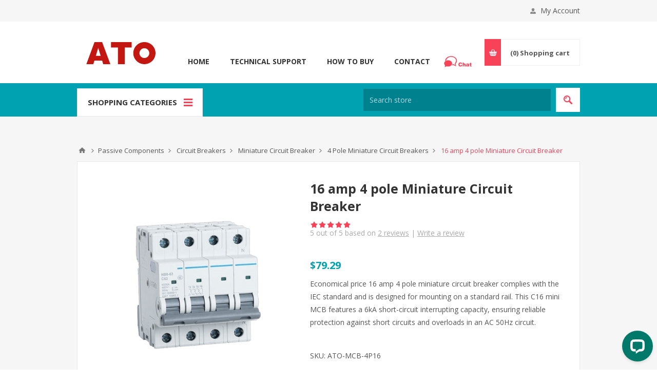

--- FILE ---
content_type: text/html; charset=utf-8
request_url: https://www.ato.com/16-amp-4-pole-miniature-circuit-breaker
body_size: 33066
content:

<!DOCTYPE html>
<html class="html-product-details-page">
<head>
    <title>16 amp 4 pole Miniature Circuit Breaker | ATO.com</title>
    <meta http-equiv="Content-type" content="text/html;charset=UTF-8" />
    <meta name="description" content="Economical price 16 amp 4 pole miniature circuit breaker complies with the IEC standard and is designed for mounting on a standard rail. This C16 mini MCB features a 6kA short-circuit interrupting capacity, ensuring reliable protection against short circuits and overloads in an AC 50Hz circuit." />
    <meta name="keywords" content="" />
    <meta name="generator" content="nopCommerce" />
    <meta name="viewport" content="width=device-width, initial-scale=1.0, user-scalable=0, minimum-scale=1.0, maximum-scale=1.0" />
    <link href='https://fonts.googleapis.com/css?family=Open+Sans:400,300,700' rel='stylesheet' type='text/css'>
    <!-- Google Tag Manager --> <script>(function(w,d,s,l,i){w[l]=w[l]||[];w[l].push({'gtm.start': new Date().getTime(),event:'gtm.js'});var f=d.getElementsByTagName(s)[0], j=d.createElement(s),dl=l!='dataLayer'?'&l='+l:'';j.async=true;j.src= 'https://www.googletagmanager.com/gtm.js?id='+i+dl;f.parentNode.insertBefore(j,f); })(window,document,'script','dataLayer','GTM-WGNGR7R');</script> <!-- End Google Tag Manager -->
<meta property="og:type" content="product" />
<meta property="og:title" content="16 amp 4 pole Miniature Circuit Breaker" />
<meta property="og:description" content="Economical price 16 amp 4 pole miniature circuit breaker complies with the IEC standard and is designed for mounting on a standard rail. This C16 mini MCB features a 6kA short-circuit interrupting capacity, ensuring reliable protection against short circuits and overloads in an AC 50Hz circuit." />
<meta property="og:image" content="https://www.ato.com/content/images/thumbs/0010521_16-amp-4-pole-miniature-circuit-breaker_550.jpeg" />
<meta property="og:url" content="https://www.ato.com/16-amp-4-pole-miniature-circuit-breaker" />
<meta property="og:site_name" content="ATO.com" />
<meta property="twitter:card" content="summary" />
<meta property="twitter:site" content="ATO.com" />
<meta property="twitter:title" content="16 amp 4 pole Miniature Circuit Breaker" />
<meta property="twitter:description" content="Economical price 16 amp 4 pole miniature circuit breaker complies with the IEC standard and is designed for mounting on a standard rail. This C16 mini MCB features a 6kA short-circuit interrupting capacity, ensuring reliable protection against short circuits and overloads in an AC 50Hz circuit." />
<meta property="twitter:image" content="https://www.ato.com/content/images/thumbs/0010521_16-amp-4-pole-miniature-circuit-breaker_550.jpeg" />
<meta property="twitter:url" content="https://www.ato.com/16-amp-4-pole-miniature-circuit-breaker" />

    
    

    



<style>
    
    .product-details-page .full-description {
        display: none;
    }
    .product-details-page .ui-tabs .full-description {
        display: block;
    }
    .product-details-page .tabhead-full-description {
        display: none;
    }
    

    
    .product-details-page .product-specs-box {
        display: none;
    }
    .product-details-page .ui-tabs .product-specs-box {
        display: block;
    }
    .product-details-page .ui-tabs .product-specs-box .title {
        display: none;
    }
    

    
    .product-details-page .product-no-reviews,
    .product-details-page .product-review-links {
        display: none;
    }
    
</style>
    

    <link href="/Themes/Pavilion/Content/css/styles.css" rel="stylesheet" type="text/css" />
<link href="/Themes/Pavilion/Content/css/tables.css" rel="stylesheet" type="text/css" />
<link href="/Themes/Pavilion/Content/css/mobile-only.css" rel="stylesheet" type="text/css" />
<link href="/Themes/Pavilion/Content/css/480.css" rel="stylesheet" type="text/css" />
<link href="/Themes/Pavilion/Content/css/768.css" rel="stylesheet" type="text/css" />
<link href="/Themes/Pavilion/Content/css/1000.css" rel="stylesheet" type="text/css" />
<link href="/Themes/Pavilion/Content/css/1280.css" rel="stylesheet" type="text/css" />
<link href="/Plugins/SevenSpikes.Core/Styles/perfect-scrollbar.min.css" rel="stylesheet" type="text/css" />
<link href="/Content/magnific-popup/magnific-popup.css" rel="stylesheet" type="text/css" />
<link href="/Plugins/SevenSpikes.Nop.Plugins.Attachments/Styles/common.css" rel="stylesheet" type="text/css" />
<link href="/Plugins/SevenSpikes.Nop.Plugins.Attachments/Themes/DefaultClean/Content/Attachments.css" rel="stylesheet" type="text/css" />
<link href="/Plugins/SevenSpikes.Nop.Plugins.NopQuickTabs/Themes/Pavilion/Content/QuickTabs.css" rel="stylesheet" type="text/css" />
<link href="/Plugins/SevenSpikes.Nop.Plugins.InstantSearch/Themes/Pavilion/Content/InstantSearch.css" rel="stylesheet" type="text/css" />
<link href="/Plugins/SevenSpikes.Nop.Plugins.AjaxCart/Themes/Pavilion/Content/ajaxCart.css" rel="stylesheet" type="text/css" />
<link href="/Plugins/SevenSpikes.Nop.Plugins.ProductRibbons/Styles/Ribbons.common.css" rel="stylesheet" type="text/css" />
<link href="/Plugins/SevenSpikes.Nop.Plugins.ProductRibbons/Themes/Pavilion/Content/Ribbons.css" rel="stylesheet" type="text/css" />
<link href="/Plugins/SevenSpikes.Nop.Plugins.QuickView/Themes/Pavilion/Content/QuickView.css" rel="stylesheet" type="text/css" />
<link href="/Plugins/SevenSpikes.Nop.Plugins.QuickView/Styles/cloudzoom.css" rel="stylesheet" type="text/css" />
<link href="/Scripts/fineuploader/fineuploader-4.2.2.min.css" rel="stylesheet" type="text/css" />
<link href="/Themes/Pavilion/Content/css/theme.custom-1.css?v=4" rel="stylesheet" type="text/css" />

    <script src="/Scripts/jquery-1.10.2.min.js" type="text/javascript"></script>
<script src="/Scripts/jquery.validate.min.js" type="text/javascript"></script>
<script src="/Scripts/jquery.validate.unobtrusive.min.js" type="text/javascript"></script>
<script src="/Scripts/jquery-ui-1.10.3.custom.min.js" type="text/javascript"></script>
<script src="/Scripts/jquery-migrate-1.2.1.min.js" type="text/javascript"></script>
<script src="/Scripts/public.common.js" type="text/javascript"></script>
<script src="/Scripts/public.ajaxcart.js" type="text/javascript"></script>
<script src="/Scripts/jquery.magnific-popup.min.js" type="text/javascript"></script>
<script src="/Scripts/jquery.magnific-popup.js" type="text/javascript"></script>
<script src="/Plugins/SevenSpikes.Nop.Plugins.NopQuickTabs/Scripts/ProductTabs.min.js" type="text/javascript"></script>
<script src="/Administration/Scripts/kendo/2014.1.318/kendo.core.min.js" type="text/javascript"></script>
<script src="/Administration/Scripts/kendo/2014.1.318/kendo.data.min.js" type="text/javascript"></script>
<script src="/Administration/Scripts/kendo/2014.1.318/kendo.popup.min.js" type="text/javascript"></script>
<script src="/Administration/Scripts/kendo/2014.1.318/kendo.list.min.js" type="text/javascript"></script>
<script src="/Administration/Scripts/kendo/2014.1.318/kendo.autocomplete.min.js" type="text/javascript"></script>
<script src="/Plugins/SevenSpikes.Nop.Plugins.InstantSearch/Scripts/InstantSearch.min.js" type="text/javascript"></script>
<script src="/Plugins/SevenSpikes.Core/Scripts/SevenSpikesExtensions.min.js" type="text/javascript"></script>
<script src="/Plugins/SevenSpikes.Nop.Plugins.AjaxCart/Scripts/jquery.json-2.2.min.js" type="text/javascript"></script>
<script src="/Plugins/SevenSpikes.Nop.Plugins.AjaxCart/Scripts/AjaxCart.min.js" type="text/javascript"></script>
<script src="/Administration/Scripts/kendo/2014.1.318/kendo.userevents.min.js" type="text/javascript"></script>
<script src="/Administration/Scripts/kendo/2014.1.318/kendo.draganddrop.min.js" type="text/javascript"></script>
<script src="/Administration/Scripts/kendo/2014.1.318/kendo.window.min.js" type="text/javascript"></script>
<script src="/Plugins/SevenSpikes.Nop.Plugins.ProductRibbons/Scripts/jquery.json-2.4.min.js" type="text/javascript"></script>
<script src="/Plugins/SevenSpikes.Nop.Plugins.ProductRibbons/Scripts/ProductRibbons.min.js" type="text/javascript"></script>
<script src="/Plugins/SevenSpikes.Nop.Plugins.QuickView/Scripts/jquery.json-2.2.min.js" type="text/javascript"></script>
<script src="/Plugins/SevenSpikes.Nop.Plugins.QuickView/Scripts/QuickView.min.js" type="text/javascript"></script>
<script src="/Plugins/SevenSpikes.Core/Scripts/cloudzoom.core.min.js" type="text/javascript"></script>
<script src="/Scripts/fineuploader/jquery.fineuploader-4.2.2.min.js" type="text/javascript"></script>
<script src="/Plugins/SevenSpikes.Core/Scripts/jquery.json-2.4.min.js" type="text/javascript"></script>
<script src="/Plugins/SevenSpikes.Core/Scripts/color-squares.min.js" type="text/javascript"></script>
<script src="/Plugins/SevenSpikes.Core/Scripts/footable.js" type="text/javascript"></script>
<script src="/Plugins/SevenSpikes.Core/Scripts/perfect-scrollbar.min.js" type="text/javascript"></script>
<script src="/Themes/Pavilion/Content/scripts/pavilion.js" type="text/javascript"></script>

    <link rel="canonical" href="https://www.ato.com/16-amp-4-pole-miniature-circuit-breaker" />

    
    
    
    
<link rel="shortcut icon" href="https://www.ato.com/favicon.ico" />
</head>
<body class="notAndroid23 product-details-page-body ">
    





<div class="ajax-loading-block-window" style="display: none">
</div>
<div id="dialog-notifications-success" title="Notification" style="display:none;">
</div>
<div id="dialog-notifications-error" title="Error" style="display:none;">
</div>
<div id="dialog-notifications-warning" title="Warning" style="display:none;">
</div>
<div id="bar-notification" class="bar-notification">
    <span class="close" title="Close">&nbsp;</span>
</div>




<!--[if lte IE 7]>
    <div style="clear:both;height:59px;text-align:center;position:relative;">
        <a href="http://www.microsoft.com/windows/internet-explorer/default.aspx" target="_blank">
            <img src="/Themes/Pavilion/Content/images/ie_warning.jpg" height="42" width="820" alt="You are using an outdated browser. For a faster, safer browsing experience, upgrade for free today." />
        </a>
    </div>
<![endif]-->


<div class="master-wrapper-page ">
    

<div class="header">
    

    <div class="header-upper">
        <div class="center">	
            
            


            <div class="header-links-wrapper">
                <label>My Account</label>
                


<div class="header-links">
    <ul>
        
            <li><a rel="nofollow" href="/register?returnurl=%2f16-amp-4-pole-miniature-circuit-breaker" class="ico-register">Register</a></li>
            <li><a rel="nofollow" href="/login?returnurl=%2f16-amp-4-pole-miniature-circuit-breaker" class="ico-login " 
                   data-loginUrl="/login">Log in</a></li>
                            <li>
                <a rel="nofollow" href="/wishlist" class="ico-wishlist">
                    <span class="wishlist-label">Wishlist</span>
                    <span class="wishlist-qty">(0)</span>
                </a>
            </li>
        
    </ul>
</div>

            </div>
        </div>
    </div>

    <div class="header-middle">
        <div class="center">
            <div class="header-logo">
                <a href="/"><img alt="ATO" src="/logo.png"></a>
            </div>
            <div class="header-menu-parent">
                <div class="header-menu categories-in-side-panel">
                    <div class="close-menu">
                        <span>Close</span>
                    </div>





<input type="hidden" value="false" id="isRtlEnabled" />

<ul class="top-menu">
    

        <li><a href="/">Home</a></li>


    <li   class="root-category-items"  >
            <a class="with-subcategories" href="https://www.ato.com/motors">Motors</a>
            <div class="plus-button"></div>
            <div class="sublist-wrap">
                <ul class="sublist">
                    <li class="back-button">
                        <span>Back</span>
                    </li>
    <li >
            <a class="with-subcategories" href="https://www.ato.com/air-motors">Air Motors</a>
            <div class="plus-button"></div>
            <div class="sublist-wrap">
                <ul class="sublist">
                    <li class="back-button">
                        <span>Back</span>
                    </li>
    <li >
                <a href="https://www.ato.com/piston-air-motor">Piston Air Motor</a>
    </li>
    <li >
                <a href="https://www.ato.com/pneumatic-vane-air-motor">Vane Air Motor</a>
    </li>
                </ul>
            </div>
    </li>
    <li >
            <a class="with-subcategories" href="https://www.ato.com/brushless-dc-motors">Brushless DC Motors</a>
            <div class="plus-button"></div>
            <div class="sublist-wrap">
                <ul class="sublist">
                    <li class="back-button">
                        <span>Back</span>
                    </li>
    <li >
                <a href="https://www.ato.com/high-torque-bldc-motors">High Torque BLDC Motors</a>
    </li>
    <li >
                <a href="https://www.ato.com/high-speed-bldc-motors">High Speed BLDC Motors</a>
    </li>
    <li >
            <a class="with-subcategories" href="https://www.ato.com/outrunner-bldc-motors">Outrunner BLDC Motors</a>
            <div class="plus-button"></div>
            <div class="sublist-wrap">
                <ul class="sublist">
                    <li class="back-button">
                        <span>Back</span>
                    </li>
    <li >
                <a href="https://www.ato.com/brushless-motors-for-drone">Brushless Motors for Drone</a>
    </li>
    <li >
                <a href="https://www.ato.com/brushless-rc-boat-motors">Brushless RC Boat Motors</a>
    </li>
    <li >
                <a href="https://www.ato.com/skateboard-brushless-motors">Skateboard Brushless Motors</a>
    </li>
    <li >
                <a href="https://www.ato.com/waterproof-brushless-dc-motors">Waterproof BLDC Motors</a>
    </li>
                </ul>
            </div>
    </li>
                </ul>
            </div>
    </li>
    <li >
                <a href="https://www.ato.com/brushed-dc-motors">Brushed DC Motors</a>
    </li>
    <li >
                <a href="https://www.ato.com/air-compressor-motors">Compressor Motors</a>
    </li>
    <li >
            <a class="with-subcategories" href="https://www.ato.com/gear-motors">Gear Motors</a>
            <div class="plus-button"></div>
            <div class="sublist-wrap">
                <ul class="sublist">
                    <li class="back-button">
                        <span>Back</span>
                    </li>
    <li >
            <a class="with-subcategories" href="https://www.ato.com/ac-gear-motor">AC Gear Motors</a>
            <div class="plus-button"></div>
            <div class="sublist-wrap">
                <ul class="sublist">
                    <li class="back-button">
                        <span>Back</span>
                    </li>
    <li >
                <a href="https://www.ato.com/torque-motors-with-gearbox">Torque Motor with Gearbox</a>
    </li>
    <li >
                <a href="https://www.ato.com/speed-control-motor">Speed Control Motor</a>
    </li>
                </ul>
            </div>
    </li>
    <li >
                <a href="https://www.ato.com/dc-gear-motor">DC Gear Motors</a>
    </li>
    <li >
                <a href="https://www.ato.com/planetary-gear-motors">Planetary Gear Motors</a>
    </li>
    <li >
                <a href="https://www.ato.com/worm-gear-motors">Worm Gear Motors</a>
    </li>
                </ul>
            </div>
    </li>
    <li >
                <a href="https://www.ato.com/hub-motors">Hub Motors</a>
    </li>
    <li >
            <a class="with-subcategories" href="https://www.ato.com/hydraulic-motors">Hydraulic Motors</a>
            <div class="plus-button"></div>
            <div class="sublist-wrap">
                <ul class="sublist">
                    <li class="back-button">
                        <span>Back</span>
                    </li>
    <li >
                <a href="https://www.ato.com/hydraulic-pump-motors">Hydraulic Pump Motors</a>
    </li>
    <li >
                <a href="https://www.ato.com/orbital-motors">Orbital Motors</a>
    </li>
    <li >
                <a href="https://www.ato.com/radial-piston-motor">Radial Piston Motor</a>
    </li>
                </ul>
            </div>
    </li>
    <li >
            <a class="with-subcategories" href="https://www.ato.com/induction-motors">Induction Motors</a>
            <div class="plus-button"></div>
            <div class="sublist-wrap">
                <ul class="sublist">
                    <li class="back-button">
                        <span>Back</span>
                    </li>
    <li >
                <a href="https://www.ato.com/single-phase-induction-motors">1-Phase Induction Motors</a>
    </li>
    <li >
            <a class="with-subcategories" href="https://www.ato.com/three-phase-induction-motors">3-Phase Induction Motors</a>
            <div class="plus-button"></div>
            <div class="sublist-wrap">
                <ul class="sublist">
                    <li class="back-button">
                        <span>Back</span>
                    </li>
    <li >
                <a href="https://www.ato.com/3-phase-asynchronous-motor-with-clutch">3-Phase Asynchronous Motor with Clutch</a>
    </li>
                </ul>
            </div>
    </li>
    <li >
                <a href="https://www.ato.com/brake-motor">Brake Motor</a>
    </li>
    <li >
                <a href="https://www.ato.com/explosion-proof-motor">Explosion Proof Motor</a>
    </li>
    <li >
                <a href="https://www.ato.com/long-shaft-induction-motor">Long Shaft Induction Motor</a>
    </li>
    <li >
                <a href="https://www.ato.com/stainless-steel-motor">Stainless Steel Motor</a>
    </li>
    <li >
                <a href="https://www.ato.com/variable-speed-motor">Variable Speed Motor</a>
    </li>
                </ul>
            </div>
    </li>
    <li >
            <a class="with-subcategories" href="https://www.ato.com/servo-motors">Servo Motors</a>
            <div class="plus-button"></div>
            <div class="sublist-wrap">
                <ul class="sublist">
                    <li class="back-button">
                        <span>Back</span>
                    </li>
    <li >
            <a class="with-subcategories" href="https://www.ato.com/ac-servo-motors">AC Servo Motors</a>
            <div class="plus-button"></div>
            <div class="sublist-wrap">
                <ul class="sublist">
                    <li class="back-button">
                        <span>Back</span>
                    </li>
    <li >
                <a href="https://www.ato.com/40-servomotors">40 Servomotors</a>
    </li>
    <li >
                <a href="https://www.ato.com/60-servomotors">60 Servomotors</a>
    </li>
    <li >
                <a href="https://www.ato.com/80-servomotors">80 Servomotors</a>
    </li>
    <li >
                <a href="https://www.ato.com/110-servomotors">110 Servomotors</a>
    </li>
    <li >
                <a href="https://www.ato.com/130-servomotors">130 Servomotors</a>
    </li>
    <li >
                <a href="https://www.ato.com/150-servomotors">150 Servomotors</a>
    </li>
    <li >
                <a href="https://www.ato.com/180-servomotors">180 Servomotors</a>
    </li>
                </ul>
            </div>
    </li>
    <li >
                <a href="https://www.ato.com/dc-servo-motors">DC Servo Motors</a>
    </li>
    <li >
                <a href="https://www.ato.com/linear-servo-motors">Linear Servo Motors</a>
    </li>
    <li >
                <a href="https://www.ato.com/rc-servo-motors">RC Servo Motors</a>
    </li>
    <li >
                <a href="https://www.ato.com/servo-spindle-motors">Servo Spindle Motors</a>
    </li>
                </ul>
            </div>
    </li>
    <li >
            <a class="with-subcategories" href="https://www.ato.com/stepper-motors">Stepper Motors</a>
            <div class="plus-button"></div>
            <div class="sublist-wrap">
                <ul class="sublist">
                    <li class="back-button">
                        <span>Back</span>
                    </li>
    <li >
                <a href="https://www.ato.com/stepper-motor-linear-actuators">Linear Stepper Motors</a>
    </li>
    <li >
                <a href="https://www.ato.com/micro-stepper-motors">Micro Stepper Motors</a>
    </li>
    <li >
                <a href="https://www.ato.com/nema-17-stepper-motor">NEMA 17 Stepper Motors</a>
    </li>
    <li >
                <a href="https://www.ato.com/nema-23-stepper-motor">NEMA 23 Stepper Motors</a>
    </li>
    <li >
                <a href="https://www.ato.com/nema-24-stepper-motor">NEMA 24 Stepper Motors</a>
    </li>
    <li >
                <a href="https://www.ato.com/nema-34-stepper-motor">NEMA 34 Stepper Motors</a>
    </li>
    <li >
                <a href="https://www.ato.com/nema-42-stepper-motor">NEMA 42 Stepper Motors</a>
    </li>
                </ul>
            </div>
    </li>
    <li >
            <a class="with-subcategories" href="https://www.ato.com/cnc-spindle-motor">Spindle Motors</a>
            <div class="plus-button"></div>
            <div class="sublist-wrap">
                <ul class="sublist">
                    <li class="back-button">
                        <span>Back</span>
                    </li>
    <li >
                <a href="https://www.ato.com/atc-spindle">ATC Spindle</a>
    </li>
    <li >
                <a href="https://www.ato.com/air-cooled-spindle">Air Cooled Spindle</a>
    </li>
    <li >
                <a href="https://www.ato.com/water-cooled-spindle">Water Cooled Spindle</a>
    </li>
                </ul>
            </div>
    </li>
    <li >
                <a href="https://www.ato.com/synchronous-motor">Synchronous Motors</a>
    </li>
    <li >
            <a class="with-subcategories" href="https://www.ato.com/industrial-vibration-motors">Vibration Motors</a>
            <div class="plus-button"></div>
            <div class="sublist-wrap">
                <ul class="sublist">
                    <li class="back-button">
                        <span>Back</span>
                    </li>
    <li >
                <a href="https://www.ato.com/ac-vibration-motors">AC Vibration Motors</a>
    </li>
    <li >
                <a href="https://www.ato.com/dc-vibration-motor">DC Vibration Motors</a>
    </li>
    <li >
                <a href="https://www.ato.com/concrete-vibrator-motors">Concrete Vibrator Motors</a>
    </li>
    <li >
                <a href="https://www.ato.com/explosion-proof-vibration-motor">Explosion Proof Vibration Motor</a>
    </li>
                </ul>
            </div>
    </li>
                </ul>
            </div>
    </li>
    <li   class="root-category-items"  >
            <a class="with-subcategories" href="https://www.ato.com/motor-controls">Motor Controls</a>
            <div class="plus-button"></div>
            <div class="sublist-wrap">
                <ul class="sublist">
                    <li class="back-button">
                        <span>Back</span>
                    </li>
    <li >
            <a class="with-subcategories" href="https://www.ato.com/bldc-motor-controllers">BLDC Motor Controllers</a>
            <div class="plus-button"></div>
            <div class="sublist-wrap">
                <ul class="sublist">
                    <li class="back-button">
                        <span>Back</span>
                    </li>
    <li >
                <a href="https://www.ato.com/electronic-speed-controller">ESC Controller</a>
    </li>
    <li >
                <a href="https://www.ato.com/high-torque-bldc-controller">High Torque BLDC Controller</a>
    </li>
                </ul>
            </div>
    </li>
    <li >
            <a class="with-subcategories" href="https://www.ato.com/stepper-motor-drivers">Stepper Motor Drivers</a>
            <div class="plus-button"></div>
            <div class="sublist-wrap">
                <ul class="sublist">
                    <li class="back-button">
                        <span>Back</span>
                    </li>
    <li >
                <a href="https://www.ato.com/2-phase-stepper-motor-driver">2 Phase Stepper Driver</a>
    </li>
    <li >
                <a href="https://www.ato.com/3-phase-stepper-motor-driver">3 Phase Stepper Driver</a>
    </li>
                </ul>
            </div>
    </li>
    <li >
                <a href="https://www.ato.com/softstarter">Soft Starters</a>
    </li>
    <li >
            <a class="with-subcategories" href="https://www.ato.com/servo-drives">Servo Drives</a>
            <div class="plus-button"></div>
            <div class="sublist-wrap">
                <ul class="sublist">
                    <li class="back-button">
                        <span>Back</span>
                    </li>
    <li >
                <a href="https://www.ato.com/ac-servo-drives">AC Servo Drives</a>
    </li>
                </ul>
            </div>
    </li>
    <li >
            <a class="with-subcategories" href="https://www.ato.com/vfd">Variable Frequency Drives</a>
            <div class="plus-button"></div>
            <div class="sublist-wrap">
                <ul class="sublist">
                    <li class="back-button">
                        <span>Back</span>
                    </li>
    <li >
                <a href="https://www.ato.com/120v-vfd">120v Input VFD</a>
    </li>
    <li >
                <a href="https://www.ato.com/220v-to-380v-vfd">220v to 380v VFD</a>
    </li>
    <li >
                <a href="https://www.ato.com/non-enclosure-vfd">Non-Enclosure VFD</a>
    </li>
    <li >
                <a href="https://www.ato.com/single-phase-to-three-phase-vfd">Single to Three Phase VFD</a>
    </li>
    <li >
                <a href="https://www.ato.com/single-phase-vfd">Single Phase VFD</a>
    </li>
    <li >
                <a href="https://www.ato.com/three-phase-vfd">Three Phase VFD</a>
    </li>
                </ul>
            </div>
    </li>
    <li >
                <a href="https://www.ato.com/vibration-motor-controllers">Vibration Motor Controllers</a>
    </li>
                </ul>
            </div>
    </li>
    <li   class="root-category-items"  >
            <a class="with-subcategories" href="https://www.ato.com/power-supplies">Power Supplies</a>
            <div class="plus-button"></div>
            <div class="sublist-wrap">
                <ul class="sublist">
                    <li class="back-button">
                        <span>Back</span>
                    </li>
    <li >
                <a href="https://www.ato.com/battery-charger">Battery Charger</a>
    </li>
    <li >
                <a href="https://www.ato.com/battery-balancer">Battery Balancer</a>
    </li>
    <li >
            <a class="with-subcategories" href="https://www.ato.com/dc-power-supply">DC Power Supplies</a>
            <div class="plus-button"></div>
            <div class="sublist-wrap">
                <ul class="sublist">
                    <li class="back-button">
                        <span>Back</span>
                    </li>
    <li >
            <a class="with-subcategories" href="https://www.ato.com/ac-to-dc-adapter">AC to DC Adapter</a>
            <div class="plus-button"></div>
            <div class="sublist-wrap">
                <ul class="sublist">
                    <li class="back-button">
                        <span>Back</span>
                    </li>
    <li >
                <a href="https://www.ato.com/ac-wall-adapter">AC/ DC Wall Adapter</a>
    </li>
    <li >
                <a href="https://www.ato.com/desktop-ac-adapter">Desktop AC/ DC Adapter</a>
    </li>
                </ul>
            </div>
    </li>
    <li >
                <a href="https://www.ato.com/variable-dc-power-supply">Variable DC Power Supply</a>
    </li>
    <li >
            <a class="with-subcategories" href="https://www.ato.com/dc-dc-converter">DC-DC Converter</a>
            <div class="plus-button"></div>
            <div class="sublist-wrap">
                <ul class="sublist">
                    <li class="back-button">
                        <span>Back</span>
                    </li>
    <li >
                <a href="https://www.ato.com/dc-dc-boost-converter">DC-DC Boost Converter</a>
    </li>
    <li >
                <a href="https://www.ato.com/dc-dc-buck-converter">DC-DC Buck Converter</a>
    </li>
    <li >
                <a href="https://www.ato.com/dc-dc-boost-buck-converter">DC-DC Boost Buck Converter</a>
    </li>
    <li >
                <a href="https://www.ato.com/isolated-dc-dc-converter">Isolated DC-DC Converter</a>
    </li>
                </ul>
            </div>
    </li>
    <li >
                <a href="https://www.ato.com/plating-rectifier">Plating Rectifier</a>
    </li>
    <li >
                <a href="https://www.ato.com/poe-injectors">PoE Injectors</a>
    </li>
    <li >
                <a href="https://www.ato.com/poe-splitters">PoE Splitters</a>
    </li>
    <li >
                <a href="https://www.ato.com/switching-power-supplies">Switching Power Supplies</a>
    </li>
    <li >
                <a href="https://www.ato.com/linear-dc-power-supply">Linear DC Power Supply</a>
    </li>
                </ul>
            </div>
    </li>
    <li >
            <a class="with-subcategories" href="https://www.ato.com/frequency-converter">Frequency Converter</a>
            <div class="plus-button"></div>
            <div class="sublist-wrap">
                <ul class="sublist">
                    <li class="back-button">
                        <span>Back</span>
                    </li>
    <li >
                <a href="https://www.ato.com/1-phase-frequency-converter">1-Phase Frequency Converter</a>
    </li>
    <li >
                <a href="https://www.ato.com/3-phase-frequency-converter">3-Phase Frequency Converter</a>
    </li>
                </ul>
            </div>
    </li>
    <li >
            <a class="with-subcategories" href="https://www.ato.com/led-drivers">LED Drivers</a>
            <div class="plus-button"></div>
            <div class="sublist-wrap">
                <ul class="sublist">
                    <li class="back-button">
                        <span>Back</span>
                    </li>
    <li >
                <a href="https://www.ato.com/constant-current-led-drivers">Constant Current LED Drivers</a>
    </li>
    <li >
                <a href="https://www.ato.com/constant-voltage-led-drivers">Constant Voltage LED Drivers</a>
    </li>
                </ul>
            </div>
    </li>
    <li >
            <a class="with-subcategories" href="https://www.ato.com/line-reactors">Line Reactors</a>
            <div class="plus-button"></div>
            <div class="sublist-wrap">
                <ul class="sublist">
                    <li class="back-button">
                        <span>Back</span>
                    </li>
    <li >
            <a class="with-subcategories" href="https://www.ato.com/ac-reactors">AC Reactors</a>
            <div class="plus-button"></div>
            <div class="sublist-wrap">
                <ul class="sublist">
                    <li class="back-button">
                        <span>Back</span>
                    </li>
    <li >
                <a href="https://www.ato.com/input-line-reactors">Input Line Reactors</a>
    </li>
    <li >
                <a href="https://www.ato.com/output-line-reactors">Output Line Reactors</a>
    </li>
                </ul>
            </div>
    </li>
    <li >
                <a href="https://www.ato.com/dc-reactor">DC Reactors</a>
    </li>
                </ul>
            </div>
    </li>
    <li >
                <a href="https://www.ato.com/phase-converter">Phase Converter</a>
    </li>
    <li >
                <a href="https://www.ato.com/power-dividers">Power Dividers</a>
    </li>
    <li >
            <a class="with-subcategories" href="https://www.ato.com/power-inverters">Power Inverters</a>
            <div class="plus-button"></div>
            <div class="sublist-wrap">
                <ul class="sublist">
                    <li class="back-button">
                        <span>Back</span>
                    </li>
    <li >
                <a href="https://www.ato.com/inverter-chargers">Inverter Chargers</a>
    </li>
    <li >
                <a href="https://www.ato.com/marine-inverters">Marine Inverters</a>
    </li>
    <li >
                <a href="https://www.ato.com/modified-sine-wave-inverters">Modified Sine Wave Inverters</a>
    </li>
    <li >
                <a href="https://www.ato.com/pure-sine-wave-inverters">Pure Sine Wave Inverters</a>
    </li>
    <li >
                <a href="https://www.ato.com/ups-inverter">UPS Inverters</a>
    </li>
                </ul>
            </div>
    </li>
    <li >
                <a href="https://www.ato.com/power-regulator">Power Regulator</a>
    </li>
    <li >
            <a class="with-subcategories" href="https://www.ato.com/transformers">Transformers</a>
            <div class="plus-button"></div>
            <div class="sublist-wrap">
                <ul class="sublist">
                    <li class="back-button">
                        <span>Back</span>
                    </li>
    <li >
                <a href="https://www.ato.com/autotransformers">Autotransformers</a>
    </li>
    <li >
                <a href="https://www.ato.com/control-transformers">Control Transformers</a>
    </li>
    <li >
            <a class="with-subcategories" href="https://www.ato.com/isolation-transformers">Isolation Transformers</a>
            <div class="plus-button"></div>
            <div class="sublist-wrap">
                <ul class="sublist">
                    <li class="back-button">
                        <span>Back</span>
                    </li>
    <li >
                <a href="https://www.ato.com/single-phase-isolation-transformers">Single Phase Isolation Transformers</a>
    </li>
    <li >
                <a href="https://www.ato.com/three-phase-isolation-transformers">Three Phase Isolation Transformers</a>
    </li>
    <li >
                <a href="https://www.ato.com/split-phase-transformers">Split Phase Transformers</a>
    </li>
                </ul>
            </div>
    </li>
    <li >
                <a href="https://www.ato.com/toroidal-transformers">Toroidal Transformers</a>
    </li>
                </ul>
            </div>
    </li>
    <li >
                <a href="https://www.ato.com/power-sequencer">Power Sequencer</a>
    </li>
    <li >
                <a href="https://www.ato.com/uninterruptible-power-supplies">Uninterruptible Power Supplies</a>
    </li>
    <li >
                <a href="https://www.ato.com/variac-voltage-regulator">Variac Voltage Regulators</a>
    </li>
    <li >
            <a class="with-subcategories" href="https://www.ato.com/voltage-stabilizers">Voltage Stabilizers</a>
            <div class="plus-button"></div>
            <div class="sublist-wrap">
                <ul class="sublist">
                    <li class="back-button">
                        <span>Back</span>
                    </li>
    <li >
                <a href="https://www.ato.com/1-phase-voltage-stabilizer">1-Phase Voltage Stabilizers</a>
    </li>
    <li >
                <a href="https://www.ato.com/3-phase-voltage-stabilizer">3-Phase Voltage Stabilizers</a>
    </li>
                </ul>
            </div>
    </li>
                </ul>
            </div>
    </li>
    <li   class="root-category-items"  >
            <a class="with-subcategories" href="https://www.ato.com/passive-components">Passive Components</a>
            <div class="plus-button"></div>
            <div class="sublist-wrap">
                <ul class="sublist">
                    <li class="back-button">
                        <span>Back</span>
                    </li>
    <li >
            <a class="with-subcategories" href="https://www.ato.com/capacitors">Capacitors</a>
            <div class="plus-button"></div>
            <div class="sublist-wrap">
                <ul class="sublist">
                    <li class="back-button">
                        <span>Back</span>
                    </li>
    <li >
                <a href="https://www.ato.com/air-conditioner-capacitor">Air Conditioner Capacitor</a>
    </li>
    <li >
                <a href="https://www.ato.com/ceramic-capacitor">Ceramic Capacitor</a>
    </li>
    <li >
                <a href="https://www.ato.com/electrolytic-capacitor">Electrolytic Capacitor</a>
    </li>
    <li >
                <a href="https://www.ato.com/fan-capacitor">Fan Capacitor</a>
    </li>
    <li >
                <a href="https://www.ato.com/shunt-capacitor">Shunt Capacitor</a>
    </li>
    <li >
                <a href="https://www.ato.com/tantalum-capacitor">Tantalum Capacitor</a>
    </li>
    <li >
                <a href="https://www.ato.com/film-capacitor">Film Capacitor</a>
    </li>
                </ul>
            </div>
    </li>
    <li >
            <a class="with-subcategories" href="https://www.ato.com/circuit-breakers">Circuit Breakers</a>
            <div class="plus-button"></div>
            <div class="sublist-wrap">
                <ul class="sublist">
                    <li class="back-button">
                        <span>Back</span>
                    </li>
    <li >
                <a href="https://www.ato.com/dc-circuit-breaker">DC Circuit Breaker</a>
    </li>
    <li >
            <a class="with-subcategories" href="https://www.ato.com/miniature-circuit-breaker">Miniature Circuit Breaker</a>
            <div class="plus-button"></div>
            <div class="sublist-wrap">
                <ul class="sublist">
                    <li class="back-button">
                        <span>Back</span>
                    </li>
    <li >
                <a href="https://www.ato.com/1-pole-circuit-breakers">1 Pole Miniature Circuit Breakers</a>
    </li>
    <li >
                <a href="https://www.ato.com/2-pole-circuit-breakers">2 Pole Miniature Circuit Breakers</a>
    </li>
    <li >
                <a href="https://www.ato.com/3-pole-circuit-breakers">3 Pole Miniature Circuit Breakers</a>
    </li>
    <li >
                <a href="https://www.ato.com/4-pole-circuit-breakers">4 Pole Miniature Circuit Breakers</a>
    </li>
                </ul>
            </div>
    </li>
    <li >
                <a href="https://www.ato.com/molded-case-circuit-breaker">Molded Case Circuit Breaker</a>
    </li>
    <li >
                <a href="https://www.ato.com/residual-current-circuit-breaker">Residual Current Circuit Breaker</a>
    </li>
    <li >
                <a href="https://www.ato.com/vacuum-circuit-breaker">Vacuum Circuit Breaker</a>
    </li>
                </ul>
            </div>
    </li>
    <li >
            <a class="with-subcategories" href="https://www.ato.com/connectors">Connectors</a>
            <div class="plus-button"></div>
            <div class="sublist-wrap">
                <ul class="sublist">
                    <li class="back-button">
                        <span>Back</span>
                    </li>
    <li >
                <a href="https://www.ato.com/circular-connector">Circular Connector</a>
    </li>
    <li >
                <a href="https://www.ato.com/heavy-duty-connector">Heavy Duty Connector</a>
    </li>
    <li >
                <a href="https://www.ato.com/rf-connector">RF Connector</a>
    </li>
                </ul>
            </div>
    </li>
    <li >
            <a class="with-subcategories" href="https://www.ato.com/resistor">Resistor</a>
            <div class="plus-button"></div>
            <div class="sublist-wrap">
                <ul class="sublist">
                    <li class="back-button">
                        <span>Back</span>
                    </li>
    <li >
                <a href="https://www.ato.com/metal-film-resistor">Metal Film Resistor</a>
    </li>
                </ul>
            </div>
    </li>
    <li >
            <a class="with-subcategories" href="https://www.ato.com/contactors">Contactors</a>
            <div class="plus-button"></div>
            <div class="sublist-wrap">
                <ul class="sublist">
                    <li class="back-button">
                        <span>Back</span>
                    </li>
    <li >
                <a href="https://www.ato.com/ac-contactors">AC Contactors</a>
    </li>
    <li >
            <a class="with-subcategories" href="https://www.ato.com/dc-contactors">DC Contactors</a>
            <div class="plus-button"></div>
            <div class="sublist-wrap">
                <ul class="sublist">
                    <li class="back-button">
                        <span>Back</span>
                    </li>
    <li >
                <a href="https://www.ato.com/high-voltage-dc-contactors">High Voltage DC Contactors</a>
    </li>
    <li >
                <a href="https://www.ato.com/dc-reversing-contactors">DC Reversing Contactors</a>
    </li>
    <li >
                <a href="https://www.ato.com/universal-dc-contactors">Universal DC Contactors</a>
    </li>
                </ul>
            </div>
    </li>
    <li >
                <a href="https://www.ato.com/definite-purpose-contactor">Definite Purpose Contactor</a>
    </li>
    <li >
                <a href="https://www.ato.com/lighting-contactor">Lighting Contactor</a>
    </li>
    <li >
                <a href="https://www.ato.com/star-delta-starter">Star Delta Starter</a>
    </li>
    <li >
                <a href="https://www.ato.com/vacuum-contactor">Vacuum Contactor</a>
    </li>
                </ul>
            </div>
    </li>
    <li >
                <a href="https://www.ato.com/current-transformer">Current Transformer</a>
    </li>
    <li >
                <a href="https://www.ato.com/dip-switch">DIP Switch</a>
    </li>
    <li >
                <a href="https://www.ato.com/electronic-ballast">Electronic Ballast</a>
    </li>
    <li >
            <a class="with-subcategories" href="https://www.ato.com/filters">Filters</a>
            <div class="plus-button"></div>
            <div class="sublist-wrap">
                <ul class="sublist">
                    <li class="back-button">
                        <span>Back</span>
                    </li>
    <li >
                <a href="https://www.ato.com/emi-filters">EMI Filters</a>
    </li>
    <li >
                <a href="https://www.ato.com/sine-wave-filters">Sine Wave Filters</a>
    </li>
    <li >
                <a href="https://www.ato.com/bandpass-filters">Bandpass Filters</a>
    </li>
                </ul>
            </div>
    </li>
    <li >
                <a href="https://www.ato.com/float-valves">Float Valves</a>
    </li>
    <li >
                <a href="https://www.ato.com/foot-switch">Foot Switch</a>
    </li>
    <li >
                <a href="https://www.ato.com/forward-reverse-switch">Forward Reverse Switch</a>
    </li>
    <li >
                <a href="https://www.ato.com/fuse">Fuse</a>
    </li>
    <li >
                <a href="https://www.ato.com/hook-up-wire">Hook-Up Wire</a>
    </li>
    <li >
                <a href="https://www.ato.com/indicator-light">Indicator Light</a>
    </li>
    <li >
                <a href="https://www.ato.com/isolator-switch">Isolator Switch</a>
    </li>
    <li >
                <a href="https://www.ato.com/junction-box">Junction Box</a>
    </li>
    <li >
                <a href="https://www.ato.com/joystick-switch">Joystick Switch</a>
    </li>
    <li >
                <a href="https://www.ato.com/knife-switch">Knife Switch</a>
    </li>
    <li >
                <a href="https://www.ato.com/led-machine-light">LED Machine Light</a>
    </li>
    <li >
                <a href="https://www.ato.com/laser-module">Laser Module</a>
    </li>
    <li >
                <a href="https://www.ato.com/locking-plugs">Locking Plugs</a>
    </li>
    <li >
                <a href="https://www.ato.com/low-noise-amplifiers">Low Noise Amplifiers</a>
    </li>
    <li >
                <a href="https://www.ato.com/magnetic-starter">Magnetic Starter</a>
    </li>
    <li >
                <a href="https://www.ato.com/micro-switch">Micro Switch</a>
    </li>
    <li >
                <a href="https://www.ato.com/over-voltage-protector">Over Voltage Protector</a>
    </li>
    <li >
                <a href="https://www.ato.com/pv-combiner-box">PV Combiner Box</a>
    </li>
    <li >
            <a class="with-subcategories" href="https://www.ato.com/potentiometer">Potentiometer</a>
            <div class="plus-button"></div>
            <div class="sublist-wrap">
                <ul class="sublist">
                    <li class="back-button">
                        <span>Back</span>
                    </li>
    <li >
                <a href="https://www.ato.com/rotary-potentiometer">Rotary Potentiometer</a>
    </li>
                </ul>
            </div>
    </li>
    <li >
                <a href="https://www.ato.com/potential-transformer">Potential Transformer</a>
    </li>
    <li >
            <a class="with-subcategories" href="https://www.ato.com/pressure-switch">Pressure Switch</a>
            <div class="plus-button"></div>
            <div class="sublist-wrap">
                <ul class="sublist">
                    <li class="back-button">
                        <span>Back</span>
                    </li>
    <li >
                <a href="https://www.ato.com/air-pressure-switch">Air Pressure Switch</a>
    </li>
    <li >
                <a href="https://www.ato.com/oil-pressure-switch">Oil Pressure Switch</a>
    </li>
                </ul>
            </div>
    </li>
    <li >
            <a class="with-subcategories" href="https://www.ato.com/push-button">Push Button</a>
            <div class="plus-button"></div>
            <div class="sublist-wrap">
                <ul class="sublist">
                    <li class="back-button">
                        <span>Back</span>
                    </li>
    <li >
                <a href="https://www.ato.com/momentary-push-button">Momentary Push Button</a>
    </li>
    <li >
                <a href="https://www.ato.com/power-push-button">Power Push Button</a>
    </li>
                </ul>
            </div>
    </li>
    <li >
                <a href="https://www.ato.com/rectifier">Rectifier</a>
    </li>
    <li >
            <a class="with-subcategories" href="https://www.ato.com/relays">Relays</a>
            <div class="plus-button"></div>
            <div class="sublist-wrap">
                <ul class="sublist">
                    <li class="back-button">
                        <span>Back</span>
                    </li>
    <li >
                <a href="https://www.ato.com/electromagnetic-relays">Electromagnetic Relays</a>
    </li>
    <li >
                <a href="https://www.ato.com/monitoring-relays">Monitoring Relays</a>
    </li>
    <li >
                <a href="https://www.ato.com/safety-relay">Safety Relay</a>
    </li>
    <li >
                <a href="https://www.ato.com/signal-relays">Signal Relays</a>
    </li>
    <li >
                <a href="https://www.ato.com/solid-state-relays">Solid State Relays</a>
    </li>
    <li >
                <a href="https://www.ato.com/starter-relays">Starter Relays</a>
    </li>
    <li >
                <a href="https://www.ato.com/thermal-overload-relays">Thermal Overload Relays</a>
    </li>
    <li >
                <a href="https://www.ato.com/timer-relays">Timer Relays</a>
    </li>
                </ul>
            </div>
    </li>
    <li >
                <a href="https://www.ato.com/rf-attenuators">RF Attenuators</a>
    </li>
    <li >
                <a href="https://www.ato.com/rocker-switch">Rocker Switch</a>
    </li>
    <li >
                <a href="https://www.ato.com/rotary-switch">Rotary Switch</a>
    </li>
    <li >
                <a href="https://www.ato.com/surge-protection-devices">Surge Protection Devices</a>
    </li>
    <li >
                <a href="https://www.ato.com/tact-switch">Tact Switch</a>
    </li>
    <li >
                <a href="https://www.ato.com/terminal-block">Terminal Block</a>
    </li>
    <li >
                <a href="https://www.ato.com/timer-switch">Timer Switch</a>
    </li>
    <li >
                <a href="https://www.ato.com/toggle-switch">Toggle Switch</a>
    </li>
    <li >
            <a class="with-subcategories" href="https://www.ato.com/transfer-switches">Transfer Switches</a>
            <div class="plus-button"></div>
            <div class="sublist-wrap">
                <ul class="sublist">
                    <li class="back-button">
                        <span>Back</span>
                    </li>
    <li >
                <a href="https://www.ato.com/automatic-transfer-switches">Automatic Transfer Switches</a>
    </li>
    <li >
                <a href="https://www.ato.com/manual-transfer-switches">Manual Transfer Switches</a>
    </li>
                </ul>
            </div>
    </li>
                </ul>
            </div>
    </li>
    <li   class="root-category-items"  >
            <a class="with-subcategories" href="https://www.ato.com/sensors">Sensors</a>
            <div class="plus-button"></div>
            <div class="sublist-wrap">
                <ul class="sublist">
                    <li class="back-button">
                        <span>Back</span>
                    </li>
    <li >
                <a href="https://www.ato.com/accelerometer-sensor">Accelerometer Sensor</a>
    </li>
    <li >
                <a href="https://www.ato.com/angle-sensor">Angle Sensor</a>
    </li>
    <li >
                <a href="https://www.ato.com/air-quality-sensor">Air Quality Sensor</a>
    </li>
    <li >
                <a href="https://www.ato.com/color-sensor">Color Sensor</a>
    </li>
    <li >
                <a href="https://www.ato.com/compass-sensor">Compass Sensor</a>
    </li>
    <li >
                <a href="https://www.ato.com/conductivity-sensor">Conductivity Sensor</a>
    </li>
    <li >
            <a class="with-subcategories" href="https://www.ato.com/current-sensor">Current Sensor</a>
            <div class="plus-button"></div>
            <div class="sublist-wrap">
                <ul class="sublist">
                    <li class="back-button">
                        <span>Back</span>
                    </li>
    <li >
                <a href="https://www.ato.com/ac-current-sensor">AC Current Sensor</a>
    </li>
    <li >
                <a href="https://www.ato.com/dc-current-sensor">DC Current Sensor</a>
    </li>
    <li >
                <a href="https://www.ato.com/hall-effect-current-sensor">Hall Effect Current Sensor</a>
    </li>
                </ul>
            </div>
    </li>
    <li >
                <a href="https://www.ato.com/dew-point-sensor">Dew Point Sensor</a>
    </li>
    <li >
            <a class="with-subcategories" href="https://www.ato.com/displacement-sensor">Displacement Sensor</a>
            <div class="plus-button"></div>
            <div class="sublist-wrap">
                <ul class="sublist">
                    <li class="back-button">
                        <span>Back</span>
                    </li>
    <li >
                <a href="https://www.ato.com/magnetostrictive-sensor">Magnetostrictive Sensor</a>
    </li>
                </ul>
            </div>
    </li>
    <li >
            <a class="with-subcategories" href="https://www.ato.com/encoder">Encoder</a>
            <div class="plus-button"></div>
            <div class="sublist-wrap">
                <ul class="sublist">
                    <li class="back-button">
                        <span>Back</span>
                    </li>
    <li >
                <a href="https://www.ato.com/absolute-encoder">Absolute Encoder</a>
    </li>
    <li >
                <a href="https://www.ato.com/incremental-encoder">Incremental Encoder</a>
    </li>
    <li >
            <a class="with-subcategories" href="https://www.ato.com/linear-encoder">Linear Encoder</a>
            <div class="plus-button"></div>
            <div class="sublist-wrap">
                <ul class="sublist">
                    <li class="back-button">
                        <span>Back</span>
                    </li>
    <li >
                <a href="https://www.ato.com/magnetic-linear-encoder">Magnetic Linear Encoder</a>
    </li>
                </ul>
            </div>
    </li>
                </ul>
            </div>
    </li>
    <li >
                <a href="https://www.ato.com/fiber-sensor">Fiber Sensor</a>
    </li>
    <li >
                <a href="https://www.ato.com/flow-switch">Flow Switch</a>
    </li>
    <li >
                <a href="https://www.ato.com/float-switch">Float Switch</a>
    </li>
    <li >
                <a href="https://www.ato.com/gyroscope-sensor">Gyroscope Sensor</a>
    </li>
    <li >
            <a class="with-subcategories" href="https://www.ato.com/gas-sensor">Gas Sensor</a>
            <div class="plus-button"></div>
            <div class="sublist-wrap">
                <ul class="sublist">
                    <li class="back-button">
                        <span>Back</span>
                    </li>
    <li >
                <a href="https://www.ato.com/co-sensor">CO Sensor</a>
    </li>
    <li >
                <a href="https://www.ato.com/co2-sensor">CO2 Sensor</a>
    </li>
    <li >
                <a href="https://www.ato.com/o2-sensor">O2 Sensor</a>
    </li>
                </ul>
            </div>
    </li>
    <li >
                <a href="https://www.ato.com/imu-sensor">IMU Sensor</a>
    </li>
    <li >
                <a href="https://www.ato.com/inclinometer-sensor">Inclinometer Sensor</a>
    </li>
    <li >
                <a href="https://www.ato.com/ion-selective-electrode">Ion Selective Electrode</a>
    </li>
    <li >
                <a href="https://www.ato.com/load-cell">Load Cell</a>
    </li>
    <li >
                <a href="https://www.ato.com/load-cell-transmitter">Load Cell Transmitter</a>
    </li>
    <li >
            <a class="with-subcategories" href="https://www.ato.com/level-sensor">Level Sensor</a>
            <div class="plus-button"></div>
            <div class="sublist-wrap">
                <ul class="sublist">
                    <li class="back-button">
                        <span>Back</span>
                    </li>
    <li >
                <a href="https://www.ato.com/capacitive-level-sensor">Capacitive Level Sensor</a>
    </li>
    <li >
                <a href="https://www.ato.com/radar-level-sensor">Radar Level Sensor</a>
    </li>
    <li >
                <a href="https://www.ato.com/ultrasonic-level-sensor">Ultrasonic Level Sensor</a>
    </li>
                </ul>
            </div>
    </li>
    <li >
            <a class="with-subcategories" href="https://www.ato.com/laser-sensor">Laser Sensor</a>
            <div class="plus-button"></div>
            <div class="sublist-wrap">
                <ul class="sublist">
                    <li class="back-button">
                        <span>Back</span>
                    </li>
    <li >
                <a href="https://www.ato.com/laser-distance-sensors">Laser Distance Sensors</a>
    </li>
                </ul>
            </div>
    </li>
    <li >
                <a href="https://www.ato.com/limit-switch">Limit Switch</a>
    </li>
    <li >
                <a href="https://www.ato.com/light-curtain">Light Curtain</a>
    </li>
    <li >
                <a href="https://www.ato.com/label-sensor">Label Sensor</a>
    </li>
    <li >
                <a href="https://www.ato.com/magnetic-cylinder-sensor">Magnetic Cylinder Sensor</a>
    </li>
    <li >
                <a href="https://www.ato.com/noise-sensor">Noise Sensor</a>
    </li>
    <li >
                <a href="https://www.ato.com/power-transducer">Power Transducer</a>
    </li>
    <li >
            <a class="with-subcategories" href="https://www.ato.com/proximity-sensor">Proximity Sensor</a>
            <div class="plus-button"></div>
            <div class="sublist-wrap">
                <ul class="sublist">
                    <li class="back-button">
                        <span>Back</span>
                    </li>
    <li >
                <a href="https://www.ato.com/capacitive-proximity-sensor">Capacitive Proximity Sensor</a>
    </li>
    <li >
            <a class="with-subcategories" href="https://www.ato.com/inductive-proximity-sensor">Inductive Proximity Sensor</a>
            <div class="plus-button"></div>
            <div class="sublist-wrap">
                <ul class="sublist">
                    <li class="back-button">
                        <span>Back</span>
                    </li>
    <li >
                <a href="https://www.ato.com/ring-type-proximity-sensor">Ring Type Proximity Sensor</a>
    </li>
                </ul>
            </div>
    </li>
    <li >
                <a href="https://www.ato.com/magnetic-proximity-sensor">Magnetic Proximity Sensor</a>
    </li>
                </ul>
            </div>
    </li>
    <li >
                <a href="https://www.ato.com/ph-electrode">pH Electrode</a>
    </li>
    <li >
            <a class="with-subcategories" href="https://www.ato.com/pressure-sensor">Pressure Sensor</a>
            <div class="plus-button"></div>
            <div class="sublist-wrap">
                <ul class="sublist">
                    <li class="back-button">
                        <span>Back</span>
                    </li>
    <li >
                <a href="https://www.ato.com/differential-pressure-sensor">Differential Pressure Sensor</a>
    </li>
                </ul>
            </div>
    </li>
    <li >
                <a href="https://www.ato.com/pm-sensor">PM Sensor</a>
    </li>
    <li >
                <a href="https://www.ato.com/presence-sensor">Presence Sensor</a>
    </li>
    <li >
                <a href="https://www.ato.com/photoelectric-sensor">Photoelectric Sensor</a>
    </li>
    <li >
                <a href="https://www.ato.com/radiation-sensor">Radiation Sensor</a>
    </li>
    <li >
                <a href="https://www.ato.com/reference-electrode">Reference Electrode</a>
    </li>
    <li >
                <a href="https://www.ato.com/rain-sensor">Rain Sensor</a>
    </li>
    <li >
                <a href="https://www.ato.com/signal-isolator">Signal Isolator</a>
    </li>
    <li >
                <a href="https://www.ato.com/safety-switch">Safety Switch</a>
    </li>
    <li >
                <a href="https://www.ato.com/strain-gauge">Strain Gauge</a>
    </li>
    <li >
                <a href="https://www.ato.com/speed-sensor">Speed Sensor</a>
    </li>
    <li >
                <a href="https://www.ato.com/soil-moisture-sensor">Soil Moisture Sensor</a>
    </li>
    <li >
            <a class="with-subcategories" href="https://www.ato.com/temperature-sensor">Temperature Sensor</a>
            <div class="plus-button"></div>
            <div class="sublist-wrap">
                <ul class="sublist">
                    <li class="back-button">
                        <span>Back</span>
                    </li>
    <li >
                <a href="https://www.ato.com/infrared-temperature-sensor">Infrared Temperature Sensor</a>
    </li>
    <li >
                <a href="https://www.ato.com/rtd-sensor">RTD Sensor</a>
    </li>
    <li >
                <a href="https://www.ato.com/thermocouple">Thermocouple</a>
    </li>
                </ul>
            </div>
    </li>
    <li >
                <a href="https://www.ato.com/temperature-and-humidity-sensor">Temperature and Humidity Sensor</a>
    </li>
    <li >
                <a href="https://www.ato.com/torque-sensor">Torque Sensor</a>
    </li>
    <li >
            <a class="with-subcategories" href="https://www.ato.com/ultrasonic-sensor">Ultrasonic Sensor</a>
            <div class="plus-button"></div>
            <div class="sublist-wrap">
                <ul class="sublist">
                    <li class="back-button">
                        <span>Back</span>
                    </li>
    <li >
                <a href="https://www.ato.com/ultrasonic-distance-sensors">Ultrasonic Distance Sensor</a>
    </li>
                </ul>
            </div>
    </li>
    <li >
                <a href="https://www.ato.com/voltage-sensor">Voltage Sensor</a>
    </li>
    <li >
                <a href="https://www.ato.com/vibration-transmitters">Vibration Transmitters</a>
    </li>
    <li >
                <a href="https://www.ato.com/water-leakage-sensor">Water Leakage Sensor</a>
    </li>
    <li >
                <a href="https://www.ato.com/water-quality-sensor">Water Quality Sensor</a>
    </li>
    <li >
                <a href="https://www.ato.com/wind-sensor">Wind Sensor</a>
    </li>
                </ul>
            </div>
    </li>
    <li   class="root-category-items"  >
            <a class="with-subcategories" href="https://www.ato.com/test-measurement">Test &amp; Measurement</a>
            <div class="plus-button"></div>
            <div class="sublist-wrap">
                <ul class="sublist">
                    <li class="back-button">
                        <span>Back</span>
                    </li>
    <li >
                <a href="https://www.ato.com/anemometer">Anemometer</a>
    </li>
    <li >
                <a href="https://www.ato.com/air-quality-monitor">Air Quality Monitor</a>
    </li>
    <li >
                <a href="https://www.ato.com/battery-indicator">Battery Indicator</a>
    </li>
    <li >
                <a href="https://www.ato.com/clamp-meter">Clamp Meter</a>
    </li>
    <li >
                <a href="https://www.ato.com/crane-scale">Crane Scale</a>
    </li>
    <li >
                <a href="https://www.ato.com/colorimeter">Colorimeter</a>
    </li>
    <li >
                <a href="https://www.ato.com/current-transformer-tester">Current Transformer Tester</a>
    </li>
    <li >
                <a href="https://www.ato.com/conductivity-meter">Conductivity Meter</a>
    </li>
    <li >
                <a href="https://www.ato.com/digital-panel-meter">Digital Panel Meter</a>
    </li>
    <li >
                <a href="https://www.ato.com/digital-counter">Digital Counter</a>
    </li>
    <li >
                <a href="https://www.ato.com/digital-readout">Digital Readout</a>
    </li>
    <li >
                <a href="https://www.ato.com/dew-point-meter">Dew Point Meter</a>
    </li>
    <li >
                <a href="https://www.ato.com/digital-inclinometer">Digital Inclinometer</a>
    </li>
    <li >
                <a href="https://www.ato.com/digital-torque-adapters">Digital Torque Adapters</a>
    </li>
    <li >
                <a href="https://www.ato.com/density-meter">Density Meter</a>
    </li>
    <li >
                <a href="https://www.ato.com/distance-meter">Distance Meter</a>
    </li>
    <li >
                <a href="https://www.ato.com/dynamometer">Dynamometer</a>
    </li>
    <li >
                <a href="https://www.ato.com/digital-tachometer">Digital Tachometer</a>
    </li>
    <li >
                <a href="https://www.ato.com/digital-indicator">Digital Indicator</a>
    </li>
    <li >
                <a href="https://www.ato.com/dielectric-oil-tester">Dielectric Oil Tester</a>
    </li>
    <li >
                <a href="https://www.ato.com/diameter-gauge">Diameter Gauge</a>
    </li>
    <li >
                <a href="https://www.ato.com/energy-meter">Energy Meter</a>
    </li>
    <li >
                <a href="https://www.ato.com/earth-resistance-tester">Earth Resistance Tester</a>
    </li>
    <li >
                <a href="https://www.ato.com/electronic-analytical-balance">Electronic Analytical Balance</a>
    </li>
    <li >
                <a href="https://www.ato.com/electronic-load">Electronic Load</a>
    </li>
    <li >
                <a href="https://www.ato.com/electronic-compass">Electronic Compass</a>
    </li>
    <li >
            <a class="with-subcategories" href="https://www.ato.com/flow-meters">Flow Meters</a>
            <div class="plus-button"></div>
            <div class="sublist-wrap">
                <ul class="sublist">
                    <li class="back-button">
                        <span>Back</span>
                    </li>
    <li >
                <a href="https://www.ato.com/gas-flow-meter">Gas Flow Meter</a>
    </li>
    <li >
                <a href="https://www.ato.com/water-flow-meter">Water Flow Meter</a>
    </li>
                </ul>
            </div>
    </li>
    <li >
                <a href="https://www.ato.com/function-generator">Function Generator</a>
    </li>
    <li >
                <a href="https://www.ato.com/force-gauge">Force Gauge</a>
    </li>
    <li >
                <a href="https://www.ato.com/feeler-gauges">Feeler Gauges</a>
    </li>
    <li >
            <a class="with-subcategories" href="https://www.ato.com/gas-detectors">Gas Detectors</a>
            <div class="plus-button"></div>
            <div class="sublist-wrap">
                <ul class="sublist">
                    <li class="back-button">
                        <span>Back</span>
                    </li>
    <li >
                <a href="https://www.ato.com/explosion-proof-gas-detector">Explosion-proof Gas Detector</a>
    </li>
    <li >
                <a href="https://www.ato.com/fixed-gas-detector">Fixed Gas Detector</a>
    </li>
    <li >
                <a href="https://www.ato.com/portable-gas-detector">Portable Gas Detector</a>
    </li>
                </ul>
            </div>
    </li>
    <li >
                <a href="https://www.ato.com/gloss-meter">Gloss Meter</a>
    </li>
    <li >
                <a href="https://www.ato.com/gauss-meter">Gauss Meter</a>
    </li>
    <li >
                <a href="https://www.ato.com/hour-meter">Hour Meter</a>
    </li>
    <li >
                <a href="https://www.ato.com/hipot-tester">Hipot Tester</a>
    </li>
    <li >
                <a href="https://www.ato.com/hardness-tester">Hardness Tester</a>
    </li>
    <li >
                <a href="https://www.ato.com/height-gauges">Height Gauges</a>
    </li>
    <li >
                <a href="https://www.ato.com/homogenizer">Handheld Ultrasonic Homogenizer</a>
    </li>
    <li >
                <a href="https://www.ato.com/infrared-thermometers">Infrared Thermometers</a>
    </li>
    <li >
                <a href="https://www.ato.com/insulation-tester">Insulation Tester</a>
    </li>
    <li >
                <a href="https://www.ato.com/linear-scale">Linear Scale</a>
    </li>
    <li >
                <a href="https://www.ato.com/lcr-meter">LCR Meter</a>
    </li>
    <li >
                <a href="https://www.ato.com/laser-levels">Laser Levels</a>
    </li>
    <li >
                <a href="https://www.ato.com/lux-meter">Lux Meter</a>
    </li>
    <li >
                <a href="https://www.ato.com/land-meter">Land Meter</a>
    </li>
    <li >
                <a href="https://www.ato.com/moisture-meter">Moisture Meter</a>
    </li>
    <li >
                <a href="https://www.ato.com/multimeter">Multimeter</a>
    </li>
    <li >
                <a href="https://www.ato.com/metal-detector">Metal Detector</a>
    </li>
    <li >
                <a href="https://www.ato.com/measuring-wheel">Measuring Wheel</a>
    </li>
    <li >
            <a class="with-subcategories" href="https://www.ato.com/micrometers">Micrometers</a>
            <div class="plus-button"></div>
            <div class="sublist-wrap">
                <ul class="sublist">
                    <li class="back-button">
                        <span>Back</span>
                    </li>
    <li >
                <a href="https://www.ato.com/digital-micrometer">Digital Micrometer</a>
    </li>
    <li >
                <a href="https://www.ato.com/inside-micrometer">Inside Micrometer</a>
    </li>
                </ul>
            </div>
    </li>
    <li >
                <a href="https://www.ato.com/measuring-tapes">Measuring Tapes</a>
    </li>
    <li >
                <a href="https://www.ato.com/nuclear-radiation-detector">Nuclear Radiation Detector</a>
    </li>
    <li >
                <a href="https://www.ato.com/network-cable-tester">Network Cable Tester</a>
    </li>
    <li >
            <a class="with-subcategories" href="https://www.ato.com/oscilloscopes">Oscilloscopes</a>
            <div class="plus-button"></div>
            <div class="sublist-wrap">
                <ul class="sublist">
                    <li class="back-button">
                        <span>Back</span>
                    </li>
    <li >
                <a href="https://www.ato.com/digital-oscilloscopes">Digital Oscilloscopes</a>
    </li>
    <li >
                <a href="https://www.ato.com/handheld-oscilloscopes">Handheld Oscilloscopes</a>
    </li>
    <li >
                <a href="https://www.ato.com/pc-oscilloscopes">PC Oscilloscopes</a>
    </li>
                </ul>
            </div>
    </li>
    <li >
                <a href="https://www.ato.com/otdr">Optical Time Domain Reflectometer</a>
    </li>
    <li >
                <a href="https://www.ato.com/oil-tank-gauge-tape">Oil Tank Gauge Tape</a>
    </li>
    <li >
                <a href="https://www.ato.com/ph-meter">pH Meter</a>
    </li>
    <li >
                <a href="https://www.ato.com/paperless-recorder">Paperless Recorder</a>
    </li>
    <li >
            <a class="with-subcategories" href="https://www.ato.com/pressure-gauge">Pressure Gauge</a>
            <div class="plus-button"></div>
            <div class="sublist-wrap">
                <ul class="sublist">
                    <li class="back-button">
                        <span>Back</span>
                    </li>
    <li >
                <a href="https://www.ato.com/differential-pressure-gauge">Differential Pressure Gauge</a>
    </li>
    <li >
                <a href="https://www.ato.com/digital-manometer">Digital Manometer</a>
    </li>
    <li >
                <a href="https://www.ato.com/tire-pressure-gauge">Tire Pressure Gauge</a>
    </li>
    <li >
                <a href="https://www.ato.com/vacuum-gauge">Vacuum Gauge</a>
    </li>
                </ul>
            </div>
    </li>
    <li >
                <a href="https://www.ato.com/particle-counter">Particle Counter</a>
    </li>
    <li >
                <a href="https://www.ato.com/power-meter">Power Meter</a>
    </li>
    <li >
                <a href="https://www.ato.com/power-meter-plug">Power Meter Plug</a>
    </li>
    <li >
            <a class="with-subcategories" href="https://www.ato.com/protractor">Protractor</a>
            <div class="plus-button"></div>
            <div class="sublist-wrap">
                <ul class="sublist">
                    <li class="back-button">
                        <span>Back</span>
                    </li>
    <li >
                <a href="https://www.ato.com/angle-protractor">Angle Protractor</a>
    </li>
    <li >
                <a href="https://www.ato.com/digital-protractor">Digital Protractor</a>
    </li>
    <li >
                <a href="https://www.ato.com/vernier-bevel-protractor">Vernier Bevel Protractor</a>
    </li>
                </ul>
            </div>
    </li>
    <li >
                <a href="https://www.ato.com/pipe-blockage-detector">Pipe Blockage Detector</a>
    </li>
    <li >
                <a href="https://www.ato.com/particle-size-analyzer">Particle Size Analyzer</a>
    </li>
    <li >
                <a href="https://www.ato.com/relay-tester">Relay Tester</a>
    </li>
    <li >
                <a href="https://www.ato.com/refractometer">Refractometer</a>
    </li>
    <li >
                <a href="https://www.ato.com/rebound-hammer">Rebound Hammer</a>
    </li>
    <li >
                <a href="https://www.ato.com/rebar-scanner">Rebar Scanner</a>
    </li>
    <li >
                <a href="https://www.ato.com/spectrophotometers">Spectrophotometers</a>
    </li>
    <li >
                <a href="https://www.ato.com/sound-level-meter">Sound Level Meter</a>
    </li>
    <li >
                <a href="https://www.ato.com/smoke-detector">Smoke Detector</a>
    </li>
    <li >
                <a href="https://www.ato.com/solar-power-meter">Solar Power Meter</a>
    </li>
    <li >
                <a href="https://www.ato.com/surface-roughness-tester">Surface Roughness Tester</a>
    </li>
    <li >
                <a href="https://www.ato.com/signal-generator">Signal Generator</a>
    </li>
    <li >
                <a href="https://www.ato.com/stud-finder">Stud Finder</a>
    </li>
    <li >
                <a href="https://www.ato.com/temperature-controller">Temperature Controller</a>
    </li>
    <li >
                <a href="https://www.ato.com/temperature-data-logger">Temperature Data Logger</a>
    </li>
    <li >
            <a class="with-subcategories" href="https://www.ato.com/thickness-gauge">Thickness Gauge</a>
            <div class="plus-button"></div>
            <div class="sublist-wrap">
                <ul class="sublist">
                    <li class="back-button">
                        <span>Back</span>
                    </li>
    <li >
                <a href="https://www.ato.com/coating-thickness-gauge">Coating Thickness Gauge</a>
    </li>
    <li >
                <a href="https://www.ato.com/ultrasonic-thickness-gauge">Ultrasonic Thickness Gauge</a>
    </li>
                </ul>
            </div>
    </li>
    <li >
                <a href="https://www.ato.com/tension-meters">Tension Meters</a>
    </li>
    <li >
            <a class="with-subcategories" href="https://www.ato.com/turbidity-meter">Turbidity Meter</a>
            <div class="plus-button"></div>
            <div class="sublist-wrap">
                <ul class="sublist">
                    <li class="back-button">
                        <span>Back</span>
                    </li>
    <li >
                <a href="https://www.ato.com/benchtop-turbidity-meter">Benchtop Turbidity Meter</a>
    </li>
    <li >
                <a href="https://www.ato.com/portable-turbidity-meter">Portable Turbidity Meter</a>
    </li>
                </ul>
            </div>
    </li>
    <li >
                <a href="https://www.ato.com/usb-tester">USB Tester</a>
    </li>
    <li >
                <a href="https://www.ato.com/viscometer">Viscometer</a>
    </li>
    <li >
                <a href="https://www.ato.com/vibration-meter">Vibration Meter</a>
    </li>
    <li >
                <a href="https://www.ato.com/vernier-calliper">Vernier Caliper</a>
    </li>
    <li >
                <a href="https://www.ato.com/volt-amp-meter">Volt Amp Meter</a>
    </li>
    <li >
                <a href="https://www.ato.com/water-quality-tester">Water Quality Tester</a>
    </li>
    <li >
                <a href="https://www.ato.com/water-leakage-detectors">Water Leakage Detectors</a>
    </li>
    <li >
                <a href="https://www.ato.com/weighing-indicator">Weighing Indicator</a>
    </li>
                </ul>
            </div>
    </li>
    <li   class="root-category-items"  >
            <a class="with-subcategories" href="https://www.ato.com/transmission-actuator">Transmission &amp; Actuator</a>
            <div class="plus-button"></div>
            <div class="sublist-wrap">
                <ul class="sublist">
                    <li class="back-button">
                        <span>Back</span>
                    </li>
    <li >
                <a href="https://www.ato.com/air-filter">Air Filters</a>
    </li>
    <li >
                <a href="https://www.ato.com/air-hose-fittings">Air Hose Fittings</a>
    </li>
    <li >
                <a href="https://www.ato.com/angle-seat-valves">Angle Seat Valves</a>
    </li>
    <li >
            <a class="with-subcategories" href="https://www.ato.com/ball-valves">Ball Valves</a>
            <div class="plus-button"></div>
            <div class="sublist-wrap">
                <ul class="sublist">
                    <li class="back-button">
                        <span>Back</span>
                    </li>
    <li >
                <a href="https://www.ato.com/3-way-ball-valves">3 Way Ball Valves</a>
    </li>
    <li >
                <a href="https://www.ato.com/brass-ball-valves">Brass Ball Valves</a>
    </li>
    <li >
                <a href="https://www.ato.com/electric-ball-valves">Electric Ball Valves</a>
    </li>
    <li >
                <a href="https://www.ato.com/hydraulic-ball-valves">Hydraulic Ball Valves</a>
    </li>
    <li >
                <a href="https://www.ato.com/pneumatic-ball-valves">Pneumatic Ball Valves</a>
    </li>
    <li >
                <a href="https://www.ato.com/pvc-ball-valves">PVC Ball Valves</a>
    </li>
    <li >
                <a href="https://www.ato.com/stainless-steel-ball-valves">Stainless Steel Ball Valves</a>
    </li>
                </ul>
            </div>
    </li>
    <li >
            <a class="with-subcategories" href="https://www.ato.com/bearings">Bearings</a>
            <div class="plus-button"></div>
            <div class="sublist-wrap">
                <ul class="sublist">
                    <li class="back-button">
                        <span>Back</span>
                    </li>
    <li >
                <a href="https://www.ato.com/ball-screw-bearing">Ball Screw Bearing</a>
    </li>
    <li >
                <a href="https://www.ato.com/deep-groove-ball-bearings">Deep Groove Ball Bearings</a>
    </li>
    <li >
                <a href="https://www.ato.com/linear-ball-bearings">Linear Ball Bearings</a>
    </li>
    <li >
            <a class="with-subcategories" href="https://www.ato.com/roller-bearings">Roller Bearings</a>
            <div class="plus-button"></div>
            <div class="sublist-wrap">
                <ul class="sublist">
                    <li class="back-button">
                        <span>Back</span>
                    </li>
    <li >
                <a href="https://www.ato.com/cylindrical-roller-bearings">Cylindrical Roller Bearings</a>
    </li>
    <li >
                <a href="https://www.ato.com/needle-roller-bearings">Needle Roller Bearings</a>
    </li>
    <li >
                <a href="https://www.ato.com/spherical-roller-bearings">Spherical Roller Bearings</a>
    </li>
    <li >
                <a href="https://www.ato.com/tapered-roller-bearings">Tapered Roller Bearings</a>
    </li>
    <li >
                <a href="https://www.ato.com/track-roller-bearings">Track Roller Bearings</a>
    </li>
                </ul>
            </div>
    </li>
                </ul>
            </div>
    </li>
    <li >
            <a class="with-subcategories" href="https://www.ato.com/brakes-and-clutches">Brakes and Clutches</a>
            <div class="plus-button"></div>
            <div class="sublist-wrap">
                <ul class="sublist">
                    <li class="back-button">
                        <span>Back</span>
                    </li>
    <li >
                <a href="https://www.ato.com/electromagnetic-clutches-and-brakes">Electromagnetic Clutches and Brakes</a>
    </li>
    <li >
                <a href="https://www.ato.com/magnetic-particle-clutches-and-brakes">Magnetic Particle Clutches and Brakes</a>
    </li>
    <li >
                <a href="https://www.ato.com/pneumatic-clutches-and-brakes">Pneumatic Clutches and Brakes</a>
    </li>
    <li >
                <a href="https://www.ato.com/power-off-brakes">Power Off Brakes</a>
    </li>
    <li >
                <a href="https://www.ato.com/tension-controller">Tension Controller</a>
    </li>
                </ul>
            </div>
    </li>
    <li >
            <a class="with-subcategories" href="https://www.ato.com/butterfly-valves">Butterfly Valves</a>
            <div class="plus-button"></div>
            <div class="sublist-wrap">
                <ul class="sublist">
                    <li class="back-button">
                        <span>Back</span>
                    </li>
    <li >
                <a href="https://www.ato.com/electric-butterfly-valves">Electric Butterfly Valves</a>
    </li>
    <li >
                <a href="https://www.ato.com/explosion-proof-butterfly-valve">Explosion Proof Butterfly Valves</a>
    </li>
    <li >
                <a href="https://www.ato.com/pneumatic-butterfly-valves">Pneumatic Butterfly Valves</a>
    </li>
    <li >
                <a href="https://www.ato.com/sanitary-butterfly-valves">Sanitary Butterfly Valves</a>
    </li>
    <li >
                <a href="https://www.ato.com/triple-offset-butterfly-valves">Triple Offset Butterfly Valves</a>
    </li>
                </ul>
            </div>
    </li>
    <li >
            <a class="with-subcategories" href="https://www.ato.com/check-valves">Check Valves</a>
            <div class="plus-button"></div>
            <div class="sublist-wrap">
                <ul class="sublist">
                    <li class="back-button">
                        <span>Back</span>
                    </li>
    <li >
                <a href="https://www.ato.com/ball-check-valves">Ball Check Valves</a>
    </li>
    <li >
            <a class="with-subcategories" href="https://www.ato.com/foot-valves">Foot Valves</a>
            <div class="plus-button"></div>
            <div class="sublist-wrap">
                <ul class="sublist">
                    <li class="back-button">
                        <span>Back</span>
                    </li>
    <li >
                <a href="https://www.ato.com/brass-foot-valves">Brass Foot Valves</a>
    </li>
                </ul>
            </div>
    </li>
    <li >
            <a class="with-subcategories" href="https://www.ato.com/swing-check-valves">Swing Check Valves</a>
            <div class="plus-button"></div>
            <div class="sublist-wrap">
                <ul class="sublist">
                    <li class="back-button">
                        <span>Back</span>
                    </li>
    <li >
                <a href="https://www.ato.com/brass-swing-check-valves">Brass Swing Check Valves</a>
    </li>
    <li >
                <a href="https://www.ato.com/stainless-steel-swing-check-valves">Stainless Steel Swing Check Valves</a>
    </li>
                </ul>
            </div>
    </li>
    <li >
            <a class="with-subcategories" href="https://www.ato.com/wafer-check-valves">Wafer Check Valves</a>
            <div class="plus-button"></div>
            <div class="sublist-wrap">
                <ul class="sublist">
                    <li class="back-button">
                        <span>Back</span>
                    </li>
    <li >
                <a href="https://www.ato.com/dual-plate-check-valves">Dual Plate Check Valves</a>
    </li>
                </ul>
            </div>
    </li>
                </ul>
            </div>
    </li>
    <li >
            <a class="with-subcategories" href="https://www.ato.com/control-valves">Control Valves</a>
            <div class="plus-button"></div>
            <div class="sublist-wrap">
                <ul class="sublist">
                    <li class="back-button">
                        <span>Back</span>
                    </li>
    <li >
                <a href="https://www.ato.com/air-control-valves">Air Control Valves</a>
    </li>
    <li >
                <a href="https://www.ato.com/flow-control-valves">Flow Control Valves</a>
    </li>
    <li >
                <a href="https://www.ato.com/level-control-valves">Level Control Valves</a>
    </li>
    <li >
                <a href="https://www.ato.com/radiator-thermostatic-valves">Radiator Thermostatic Valves</a>
    </li>
                </ul>
            </div>
    </li>
    <li >
                <a href="https://www.ato.com/diaphragm-valves">Diaphragm Valves</a>
    </li>
    <li >
                <a href="https://www.ato.com/door-opener">Door Opener</a>
    </li>
    <li >
                <a href="https://www.ato.com/drag-chain">Drag Chain</a>
    </li>
    <li >
                <a href="https://www.ato.com/expansion-joints">Expansion Joints</a>
    </li>
    <li >
                <a href="https://www.ato.com/filling-valve">Filling Valve</a>
    </li>
    <li >
                <a href="https://www.ato.com/frl-unit">FRL Unit</a>
    </li>
    <li >
            <a class="with-subcategories" href="https://www.ato.com/gate-valves">Gate Valves</a>
            <div class="plus-button"></div>
            <div class="sublist-wrap">
                <ul class="sublist">
                    <li class="back-button">
                        <span>Back</span>
                    </li>
    <li >
                <a href="https://www.ato.com/brass-gate-valves">Brass Gate Valves</a>
    </li>
    <li >
                <a href="https://www.ato.com/flanged-gate-valves">Flanged Gate Valves</a>
    </li>
    <li >
                <a href="https://www.ato.com/knife-gate-valves">Knife Gate Valves</a>
    </li>
    <li >
                <a href="https://www.ato.com/wedge-gate-valves">Wedge Gate Valves</a>
    </li>
                </ul>
            </div>
    </li>
    <li >
            <a class="with-subcategories" href="https://www.ato.com/gearbox">Gearbox</a>
            <div class="plus-button"></div>
            <div class="sublist-wrap">
                <ul class="sublist">
                    <li class="back-button">
                        <span>Back</span>
                    </li>
    <li >
                <a href="https://www.ato.com/right-angle-gearbox">Bevel Gearbox</a>
    </li>
    <li >
                <a href="https://www.ato.com/harmonic-drive-gearbox">Harmonic Drive Gearbox</a>
    </li>
    <li >
                <a href="https://www.ato.com/planetary-gearbox">Planetary Gearbox</a>
    </li>
    <li >
                <a href="https://www.ato.com/worm-gearbox">Worm Gearbox</a>
    </li>
                </ul>
            </div>
    </li>
    <li >
            <a class="with-subcategories" href="https://www.ato.com/globe-valves">Globe Valves</a>
            <div class="plus-button"></div>
            <div class="sublist-wrap">
                <ul class="sublist">
                    <li class="back-button">
                        <span>Back</span>
                    </li>
    <li >
                <a href="https://www.ato.com/forged-steel-globe-valve">Forged Steel Globe Valve</a>
    </li>
    <li >
                <a href="https://www.ato.com/pneumatic-globe-valve">Pneumatic Globe Valve</a>
    </li>
                </ul>
            </div>
    </li>
    <li >
                <a href="https://www.ato.com/hand-valves">Hand Valves</a>
    </li>
    <li >
                <a href="https://www.ato.com/hydraulic-accumulators">Hydraulic Accumulators</a>
    </li>
    <li >
                <a href="https://www.ato.com/hydraulic-actuator">Hydraulic Actuator</a>
    </li>
    <li >
            <a class="with-subcategories" href="https://www.ato.com/hydraulic-cylinders">Hydraulic Cylinders</a>
            <div class="plus-button"></div>
            <div class="sublist-wrap">
                <ul class="sublist">
                    <li class="back-button">
                        <span>Back</span>
                    </li>
    <li >
                <a href="https://www.ato.com/compact-hydraulic-cylinders">Compact Hydraulic Cylinders</a>
    </li>
    <li >
                <a href="https://www.ato.com/tie-rod-hydraulic-cylinders">Tie Rod Hydraulic Cylinders</a>
    </li>
    <li >
                <a href="https://www.ato.com/welded-hydraulic-cylinders">Welded Hydraulic Cylinders</a>
    </li>
                </ul>
            </div>
    </li>
    <li >
                <a href="https://www.ato.com/linear-actuators">Linear Actuators</a>
    </li>
    <li >
                <a href="https://www.ato.com/linear-rail">Linear Rail</a>
    </li>
    <li >
                <a href="https://www.ato.com/linear-slide">Linear Slide</a>
    </li>
    <li >
            <a class="with-subcategories" href="https://www.ato.com/needle-valves">Needle Valves</a>
            <div class="plus-button"></div>
            <div class="sublist-wrap">
                <ul class="sublist">
                    <li class="back-button">
                        <span>Back</span>
                    </li>
    <li >
                <a href="https://www.ato.com/brass-needle-valves">Brass Needle Valves</a>
    </li>
    <li >
                <a href="https://www.ato.com/stainless-steel-needle-valves">Stainless Steel Needle Valves</a>
    </li>
                </ul>
            </div>
    </li>
    <li >
                <a href="https://www.ato.com/pinch-valves">Pinch Valves</a>
    </li>
    <li >
                <a href="https://www.ato.com/plug-valves">Plug Valves</a>
    </li>
    <li >
                <a href="https://www.ato.com/plunger-valves">Plunger Valves</a>
    </li>
    <li >
                <a href="https://www.ato.com/pneumatic-cylinders">Pneumatic Cylinders</a>
    </li>
    <li >
                <a href="https://www.ato.com/pneumatic-foot-pedal">Pneumatic Foot Pedal</a>
    </li>
    <li >
            <a class="with-subcategories" href="https://www.ato.com/pressure-regulator">Pressure Regulator</a>
            <div class="plus-button"></div>
            <div class="sublist-wrap">
                <ul class="sublist">
                    <li class="back-button">
                        <span>Back</span>
                    </li>
    <li >
                <a href="https://www.ato.com/pneumatic-regulator">Air Pressure Regulator</a>
    </li>
    <li >
                <a href="https://www.ato.com/steam-pressure-regulator">Steam Pressure Regulator</a>
    </li>
    <li >
                <a href="https://www.ato.com/water-pressure-regulator">Water Pressure Regulator</a>
    </li>
                </ul>
            </div>
    </li>
    <li >
            <a class="with-subcategories" href="https://www.ato.com/pressure-relief-valves">Pressure Relief Valves</a>
            <div class="plus-button"></div>
            <div class="sublist-wrap">
                <ul class="sublist">
                    <li class="back-button">
                        <span>Back</span>
                    </li>
    <li >
                <a href="https://www.ato.com/pilot-operated-pressure-relief-valve">Pilot Operated Pressure Relief Valve</a>
    </li>
    <li >
                <a href="https://www.ato.com/spring-loaded-presure-relief-valves">Spring Loaded Pressure Relief Valves</a>
    </li>
                </ul>
            </div>
    </li>
    <li >
                <a href="https://www.ato.com/pulse-valves">Pulse Valves</a>
    </li>
    <li >
                <a href="https://www.ato.com/quick-connector">Quick Connector</a>
    </li>
    <li >
                <a href="https://www.ato.com/quick-exhaust-valves">Quick Exhaust Valves</a>
    </li>
    <li >
            <a class="with-subcategories" href="https://www.ato.com/shaft-coupling">Shaft Coupling</a>
            <div class="plus-button"></div>
            <div class="sublist-wrap">
                <ul class="sublist">
                    <li class="back-button">
                        <span>Back</span>
                    </li>
    <li >
                <a href="https://www.ato.com/bellows-coupling">Bellows Coupling</a>
    </li>
    <li >
                <a href="https://www.ato.com/chain-coupling">Chain Coupling</a>
    </li>
    <li >
                <a href="https://www.ato.com/diaphragm-coupling">Diaphragm Coupling</a>
    </li>
    <li >
                <a href="https://www.ato.com/flange-coupling">Flange Coupling</a>
    </li>
    <li >
                <a href="https://www.ato.com/gear-coupling">Gear Coupling</a>
    </li>
    <li >
                <a href="https://www.ato.com/jaw-coupling">Jaw Coupling</a>
    </li>
    <li >
                <a href="https://www.ato.com/rigid-coupling">Rigid Coupling</a>
    </li>
                </ul>
            </div>
    </li>
    <li >
                <a href="https://www.ato.com/shuttle-valves">Shuttle Valves</a>
    </li>
    <li >
                <a href="https://www.ato.com/slip-ring">Slip Ring</a>
    </li>
    <li >
            <a class="with-subcategories" href="https://www.ato.com/solenoid-valves">Solenoid Valves</a>
            <div class="plus-button"></div>
            <div class="sublist-wrap">
                <ul class="sublist">
                    <li class="back-button">
                        <span>Back</span>
                    </li>
    <li >
                <a href="https://www.ato.com/explosion-proof-solenoid-valves">Explosion Proof Solenoid Valves</a>
    </li>
    <li >
                <a href="https://www.ato.com/gas-solenoid-valve">Gas Solenoid Valve</a>
    </li>
    <li >
                <a href="https://www.ato.com/general-solenoid-valves">General Solenoid Valves</a>
    </li>
    <li >
                <a href="https://www.ato.com/hydraulic-solenoid-valves">Hydraulic Solenoid Valves</a>
    </li>
    <li >
                <a href="https://www.ato.com/mini-solenoid-valves">Mini Solenoid Valves</a>
    </li>
    <li >
                <a href="https://www.ato.com/pneumatic-solenoid-valves">Pneumatic Solenoid Valves</a>
    </li>
    <li >
                <a href="https://www.ato.com/steam-solenoid-valve">Steam Solenoid Valves</a>
    </li>
                </ul>
            </div>
    </li>
    <li >
                <a href="https://www.ato.com/steam-traps">Steam Traps</a>
    </li>
    <li >
            <a class="with-subcategories" href="https://www.ato.com/strainers">Strainers</a>
            <div class="plus-button"></div>
            <div class="sublist-wrap">
                <ul class="sublist">
                    <li class="back-button">
                        <span>Back</span>
                    </li>
    <li >
                <a href="https://www.ato.com/basket-strainers">Basket Strainers</a>
    </li>
    <li >
            <a class="with-subcategories" href="https://www.ato.com/y-type-strainers">Y Type Strainers</a>
            <div class="plus-button"></div>
            <div class="sublist-wrap">
                <ul class="sublist">
                    <li class="back-button">
                        <span>Back</span>
                    </li>
    <li >
                <a href="https://www.ato.com/brass-y-type-strainers">Brass Y Type Strainers</a>
    </li>
    <li >
                <a href="https://www.ato.com/stainless-steel-y-type-strainers">Stainless Steel Y Type Strainers</a>
    </li>
                </ul>
            </div>
    </li>
                </ul>
            </div>
    </li>
    <li >
                <a href="https://www.ato.com/torque-limiters">Torque Limiters</a>
    </li>
    <li >
                <a href="https://www.ato.com/universal-couplings">Universal Couplings</a>
    </li>
    <li >
                <a href="https://www.ato.com/vacuum-generator">Vacuum Generator</a>
    </li>
    <li >
            <a class="with-subcategories" href="https://www.ato.com/valve-actuators">Valve Actuators</a>
            <div class="plus-button"></div>
            <div class="sublist-wrap">
                <ul class="sublist">
                    <li class="back-button">
                        <span>Back</span>
                    </li>
    <li >
                <a href="https://www.ato.com/electric-valve-actuators">Electric Valve Actuators</a>
    </li>
    <li >
                <a href="https://www.ato.com/pneumatic-valve-actuators">Pneumatic Valve Actuators</a>
    </li>
                </ul>
            </div>
    </li>
    <li >
                <a href="https://www.ato.com/vent-plug">Vent Plug</a>
    </li>
                </ul>
            </div>
    </li>
    <li   class="root-category-items"  >
            <a class="with-subcategories" href="https://www.ato.com/pumps">Pumps</a>
            <div class="plus-button"></div>
            <div class="sublist-wrap">
                <ul class="sublist">
                    <li class="back-button">
                        <span>Back</span>
                    </li>
    <li >
                <a href="https://www.ato.com/aerator-pump">Aerator Pump</a>
    </li>
    <li >
            <a class="with-subcategories" href="https://www.ato.com/booster-pump">Booster Pump</a>
            <div class="plus-button"></div>
            <div class="sublist-wrap">
                <ul class="sublist">
                    <li class="back-button">
                        <span>Back</span>
                    </li>
    <li >
                <a href="https://www.ato.com/air-pressure-booster">Air Pressure Booster</a>
    </li>
    <li >
                <a href="https://www.ato.com/water-booster-pump">Water Booster Pump</a>
    </li>
                </ul>
            </div>
    </li>
    <li >
                <a href="https://www.ato.com/bilge-pump">Bilge Pump</a>
    </li>
    <li >
            <a class="with-subcategories" href="https://www.ato.com/centrifugal-pump">Centrifugal Pump</a>
            <div class="plus-button"></div>
            <div class="sublist-wrap">
                <ul class="sublist">
                    <li class="back-button">
                        <span>Back</span>
                    </li>
    <li >
                <a href="https://www.ato.com/horizontal-centrifugal-pump">Horizontal Centrifugal Pump</a>
    </li>
    <li >
                <a href="https://www.ato.com/vertical-multistage-centrifugal-pump">Multistage Centrifugal Pump</a>
    </li>
    <li >
                <a href="https://www.ato.com/stainless-steel-centrifugal-pump">Stainless Steel Centrifugal Pump</a>
    </li>
    <li >
                <a href="https://www.ato.com/vertical-centrifugal-pump">Vertical Centrifugal Pump</a>
    </li>
                </ul>
            </div>
    </li>
    <li >
                <a href="https://www.ato.com/dosing-pump">Dosing Pump</a>
    </li>
    <li >
            <a class="with-subcategories" href="https://www.ato.com/diaphragm-pump">Diaphragm Pump</a>
            <div class="plus-button"></div>
            <div class="sublist-wrap">
                <ul class="sublist">
                    <li class="back-button">
                        <span>Back</span>
                    </li>
    <li >
                <a href="https://www.ato.com/air-diaphragm-pump">Air Diaphragm Pump</a>
    </li>
    <li >
                <a href="https://www.ato.com/electric-diaphragm-pump">Electric Diaphragm Pump</a>
    </li>
                </ul>
            </div>
    </li>
    <li >
                <a href="https://www.ato.com/fire-pump">Fire Pump</a>
    </li>
    <li >
                <a href="https://www.ato.com/gear-pump">Gear Pump</a>
    </li>
    <li >
            <a class="with-subcategories" href="https://www.ato.com/hydraulic-pump">Hydraulic Pump</a>
            <div class="plus-button"></div>
            <div class="sublist-wrap">
                <ul class="sublist">
                    <li class="back-button">
                        <span>Back</span>
                    </li>
    <li >
                <a href="https://www.ato.com/hydraulic-electric-pump">Hydraulic Electric Pump</a>
    </li>
    <li >
                <a href="https://www.ato.com/hydraulic-hand-pump">Hydraulic Hand Pump</a>
    </li>
    <li >
                <a href="https://www.ato.com/pressure-test-pump">Pressure Test Pump</a>
    </li>
                </ul>
            </div>
    </li>
    <li >
                <a href="https://www.ato.com/hot-oil-pump">Hot Oil Pump</a>
    </li>
    <li >
                <a href="https://www.ato.com/lobe-pump">Lobe  Pump</a>
    </li>
    <li >
            <a class="with-subcategories" href="https://www.ato.com/lubrication-pump">Lubrication Pump</a>
            <div class="plus-button"></div>
            <div class="sublist-wrap">
                <ul class="sublist">
                    <li class="back-button">
                        <span>Back</span>
                    </li>
    <li >
                <a href="https://www.ato.com/pneumatic-grease-pump">Pneumatic Grease Pump</a>
    </li>
                </ul>
            </div>
    </li>
    <li >
                <a href="https://www.ato.com/magnetic-drive-pump">Magnetic Drive Pump</a>
    </li>
    <li >
                <a href="https://www.ato.com/mud-pump">Mud Pump</a>
    </li>
    <li >
                <a href="https://www.ato.com/peristaltic-pump">Peristaltic Pump</a>
    </li>
    <li >
                <a href="https://www.ato.com/piston-pump">Piston Pump</a>
    </li>
    <li >
                <a href="https://www.ato.com/pool-pump">Pool Pump</a>
    </li>
    <li >
                <a href="https://www.ato.com/rotary-hand-pump">Rotary Hand Pump</a>
    </li>
    <li >
                <a href="https://www.ato.com/screw-pump">Screw Pump</a>
    </li>
    <li >
                <a href="https://www.ato.com/self-priming-pump">Self Priming Pump</a>
    </li>
    <li >
                <a href="https://www.ato.com/sewage-pump">Sewage Pump</a>
    </li>
    <li >
                <a href="https://www.ato.com/sliding-vane-pump">Sliding Vane Pump</a>
    </li>
    <li >
            <a class="with-subcategories" href="https://www.ato.com/vacuum-pump">Vacuum Pump</a>
            <div class="plus-button"></div>
            <div class="sublist-wrap">
                <ul class="sublist">
                    <li class="back-button">
                        <span>Back</span>
                    </li>
    <li >
                <a href="https://www.ato.com/rotary-vane-vacuum-pump">Rotary Vane Vacuum Pump</a>
    </li>
    <li >
                <a href="https://www.ato.com/water-ring-vacuum-pump">Water Ring Vacuum Pump</a>
    </li>
                </ul>
            </div>
    </li>
    <li >
            <a class="with-subcategories" href="https://www.ato.com/well-pump">Well Pump</a>
            <div class="plus-button"></div>
            <div class="sublist-wrap">
                <ul class="sublist">
                    <li class="back-button">
                        <span>Back</span>
                    </li>
    <li >
                <a href="https://www.ato.com/shallow-well-pump">Shallow Well Pump</a>
    </li>
    <li >
                <a href="https://www.ato.com/submersible-well-pump">Submersible Well Pump</a>
    </li>
                </ul>
            </div>
    </li>
    <li >
                <a href="https://www.ato.com/wing-pump">Wing Pump</a>
    </li>
                </ul>
            </div>
    </li>
    <li   class="root-category-items"  >
            <a class="with-subcategories" href="https://www.ato.com/tools">Tools</a>
            <div class="plus-button"></div>
            <div class="sublist-wrap">
                <ul class="sublist">
                    <li class="back-button">
                        <span>Back</span>
                    </li>
    <li >
                <a href="https://www.ato.com/alarm-siren">Alarm &amp; Siren</a>
    </li>
    <li >
                <a href="https://www.ato.com/beam-trolley">Beam Trolley</a>
    </li>
    <li >
                <a href="https://www.ato.com/beam-clamp">Beam Clamp</a>
    </li>
    <li >
            <a class="with-subcategories" href="https://www.ato.com/blower">Blower</a>
            <div class="plus-button"></div>
            <div class="sublist-wrap">
                <ul class="sublist">
                    <li class="back-button">
                        <span>Back</span>
                    </li>
    <li >
                <a href="https://www.ato.com/air-blower">Air Blower</a>
    </li>
    <li >
                <a href="https://www.ato.com/axial-fan">Axial Fan</a>
    </li>
    <li >
                <a href="https://www.ato.com/cooling-blower-fan">Cooling Blower Fan</a>
    </li>
    <li >
                <a href="https://www.ato.com/centrifugal-fan">Centrifugal Fan</a>
    </li>
    <li >
                <a href="https://www.ato.com/cross-flow-fan">Cross Flow Fan</a>
    </li>
    <li >
                <a href="https://www.ato.com/floor-blower">Floor Blower</a>
    </li>
    <li >
                <a href="https://www.ato.com/portable-exhaust-fan">Portable Exhaust Fan</a>
    </li>
    <li >
                <a href="https://www.ato.com/regenerative-blower">Regenerative Blower</a>
    </li>
                </ul>
            </div>
    </li>
    <li >
            <a class="with-subcategories" href="https://www.ato.com/centrifuge-machine">Centrifuge Machine</a>
            <div class="plus-button"></div>
            <div class="sublist-wrap">
                <ul class="sublist">
                    <li class="back-button">
                        <span>Back</span>
                    </li>
    <li >
                <a href="https://www.ato.com/mini-centrifuge">Mini Centrifuge</a>
    </li>
    <li >
                <a href="https://www.ato.com/refrigerated-centrifuge">Refrigerated Centrifuge</a>
    </li>
                </ul>
            </div>
    </li>
    <li >
            <a class="with-subcategories" href="https://www.ato.com/circular-saws">Circular Saws</a>
            <div class="plus-button"></div>
            <div class="sublist-wrap">
                <ul class="sublist">
                    <li class="back-button">
                        <span>Back</span>
                    </li>
    <li >
                <a href="https://www.ato.com/corded-circular-saws">Corded Circular Saws</a>
    </li>
    <li >
                <a href="https://www.ato.com/cordless-circular-saws">Cordless Circular Saws</a>
    </li>
                </ul>
            </div>
    </li>
    <li >
                <a href="https://www.ato.com/cable-cutter">Cable Cutter</a>
    </li>
    <li >
                <a href="https://www.ato.com/crimping-tool">Crimping Tool</a>
    </li>
    <li >
                <a href="https://www.ato.com/dc-cooling-fan">DC Cooling Fan</a>
    </li>
    <li >
            <a class="with-subcategories" href="https://www.ato.com/desoldering-tool">Desoldering Tool</a>
            <div class="plus-button"></div>
            <div class="sublist-wrap">
                <ul class="sublist">
                    <li class="back-button">
                        <span>Back</span>
                    </li>
    <li >
                <a href="https://www.ato.com/desoldering-station">Desoldering Station</a>
    </li>
    <li >
                <a href="https://www.ato.com/desoldering-pump">Desoldering Pump</a>
    </li>
                </ul>
            </div>
    </li>
    <li >
                <a href="https://www.ato.com/endoscope">Endoscope</a>
    </li>
    <li >
                <a href="https://www.ato.com/electric-pressure-washer">Electric Pressure Washer</a>
    </li>
    <li >
                <a href="https://www.ato.com/foam-cutter">Foam Cutter</a>
    </li>
    <li >
                <a href="https://www.ato.com/flange-spreader">Flange Spreader</a>
    </li>
    <li >
                <a href="https://www.ato.com/flashlight">Flashlight</a>
    </li>
    <li >
            <a class="with-subcategories" href="https://www.ato.com/generator">Generator</a>
            <div class="plus-button"></div>
            <div class="sublist-wrap">
                <ul class="sublist">
                    <li class="back-button">
                        <span>Back</span>
                    </li>
    <li >
                <a href="https://www.ato.com/ac-synchronous-generator">AC Synchronous Generator</a>
    </li>
    <li >
                <a href="https://www.ato.com/diesel-generator">Diesel Generator</a>
    </li>
    <li >
                <a href="https://www.ato.com/generator-parts">Generator Parts</a>
    </li>
    <li >
            <a class="with-subcategories" href="https://www.ato.com/wind-turbine">Wind Turbine</a>
            <div class="plus-button"></div>
            <div class="sublist-wrap">
                <ul class="sublist">
                    <li class="back-button">
                        <span>Back</span>
                    </li>
    <li >
                <a href="https://www.ato.com/horizontal-axis-wind-turbine">Horizontal Axis Wind Turbine</a>
    </li>
    <li >
                <a href="https://www.ato.com/vertical-axis-wind-turbine">Vertical Axis Wind Turbine</a>
    </li>
    <li >
                <a href="https://www.ato.com/spiral-wind-turbine">Spiral Wind Turbine</a>
    </li>
                </ul>
            </div>
    </li>
    <li >
                <a href="https://www.ato.com/wind-turbine-charge-controller">Wind Turbine Charge Controller</a>
    </li>
    <li >
                <a href="https://www.ato.com/water-turbine">Water Turbine</a>
    </li>
                </ul>
            </div>
    </li>
    <li >
            <a class="with-subcategories" href="https://www.ato.com/glass-lined-reactor">Glass Lined Reactor</a>
            <div class="plus-button"></div>
            <div class="sublist-wrap">
                <ul class="sublist">
                    <li class="back-button">
                        <span>Back</span>
                    </li>
    <li >
                <a href="https://www.ato.com/jacketed-glass-reactor">Jacketed Glass Reactor</a>
    </li>
    <li >
                <a href="https://www.ato.com/single-layer-glass-reactor">Single Layer Glass Reactor</a>
    </li>
                </ul>
            </div>
    </li>
    <li >
                <a href="https://www.ato.com/heat-exchanger">Heat Exchanger</a>
    </li>
    <li >
                <a href="https://www.ato.com/hydraulic-punch">Hydraulic Punch</a>
    </li>
    <li >
            <a class="with-subcategories" href="https://www.ato.com/hoist">Hoist</a>
            <div class="plus-button"></div>
            <div class="sublist-wrap">
                <ul class="sublist">
                    <li class="back-button">
                        <span>Back</span>
                    </li>
    <li >
                <a href="https://www.ato.com/air-hoist">Air Hoist</a>
    </li>
    <li >
                <a href="https://www.ato.com/electric-hoist">Electric Hoist</a>
    </li>
    <li >
                <a href="https://www.ato.com/lever-hoist">Lever Hoist</a>
    </li>
    <li >
                <a href="https://www.ato.com/manual-hoist">Manual Hoist</a>
    </li>
                </ul>
            </div>
    </li>
    <li >
                <a href="https://www.ato.com/heat-gun">Heat Gun</a>
    </li>
    <li >
                <a href="https://www.ato.com/hydraulic-puller">Hydraulic Puller</a>
    </li>
    <li >
                <a href="https://www.ato.com/hydrothermal-synthesis-reactor">Hydrothermal Synthesis Reactor</a>
    </li>
    <li >
                <a href="https://www.ato.com/impact-wrenches">Impact Wrenches</a>
    </li>
    <li >
                <a href="https://www.ato.com/inkjet-printer">Inkjet Printer</a>
    </li>
    <li >
            <a class="with-subcategories" href="https://www.ato.com/jack">Jack</a>
            <div class="plus-button"></div>
            <div class="sublist-wrap">
                <ul class="sublist">
                    <li class="back-button">
                        <span>Back</span>
                    </li>
    <li >
                <a href="https://www.ato.com/electric-jack">Electric Jack</a>
    </li>
    <li >
                <a href="https://www.ato.com/floor-jack">Floor Jack</a>
    </li>
    <li >
                <a href="https://www.ato.com/hydraulic-jack">Hydraulic Jack</a>
    </li>
    <li >
                <a href="https://www.ato.com/screw-jack">Screw Jack</a>
    </li>
    <li >
                <a href="https://www.ato.com/scissor-jack">Scissor Jack</a>
    </li>
    <li >
                <a href="https://www.ato.com/toe-jack">Toe Jack</a>
    </li>
                </ul>
            </div>
    </li>
    <li >
                <a href="https://www.ato.com/lifting-hook">Lifting Hook</a>
    </li>
    <li >
                <a href="https://www.ato.com/labour-protection-appliance">Labour Protection Appliance</a>
    </li>
    <li >
                <a href="https://www.ato.com/magnetic-stirrer">Magnetic Stirrer</a>
    </li>
    <li >
                <a href="https://www.ato.com/magnetic-sweepers">Magnetic Sweepers</a>
    </li>
    <li >
                <a href="https://www.ato.com/portable-led-work-light">Portable LED Work Light</a>
    </li>
    <li >
                <a href="https://www.ato.com/pipettes">Pipettes</a>
    </li>
    <li >
                <a href="https://www.ato.com/pneumatic-screw-driver">Pneumatic Screw Driver</a>
    </li>
    <li >
            <a class="with-subcategories" href="https://www.ato.com/plate-clamp">Plate Clamp</a>
            <div class="plus-button"></div>
            <div class="sublist-wrap">
                <ul class="sublist">
                    <li class="back-button">
                        <span>Back</span>
                    </li>
    <li >
                <a href="https://www.ato.com/horizontal-plate-clamp">Horizontal Plate Clamp</a>
    </li>
    <li >
                <a href="https://www.ato.com/vertical-plate-clamp">Vertical Plate Clamp</a>
    </li>
                </ul>
            </div>
    </li>
    <li >
                <a href="https://www.ato.com/pneumatic-drill">Pneumatic Drill</a>
    </li>
    <li >
                <a href="https://www.ato.com/pipe-bender">Pipe Bender</a>
    </li>
    <li >
                <a href="https://www.ato.com/rubber-sheets">Rubber Sheets</a>
    </li>
    <li >
                <a href="https://www.ato.com/reciprocating-saw">Reciprocating Saw</a>
    </li>
    <li >
            <a class="with-subcategories" href="https://www.ato.com/rebar-tool">Rebar Tool</a>
            <div class="plus-button"></div>
            <div class="sublist-wrap">
                <ul class="sublist">
                    <li class="back-button">
                        <span>Back</span>
                    </li>
    <li >
                <a href="https://www.ato.com/rebar-bender">Rebar Bender</a>
    </li>
    <li >
                <a href="https://www.ato.com/rebar-cutter">Rebar Cutter</a>
    </li>
    <li >
                <a href="https://www.ato.com/rebar-tying-machine">Rebar Tying Machine</a>
    </li>
                </ul>
            </div>
    </li>
    <li >
                <a href="https://www.ato.com/rotary-evaporator">Rotary Evaporator</a>
    </li>
    <li >
                <a href="https://www.ato.com/sander">Sander</a>
    </li>
    <li >
                <a href="https://www.ato.com/screw-feeder">Screw Feeder</a>
    </li>
    <li >
            <a class="with-subcategories" href="https://www.ato.com/soldering-tool">Soldering Tool</a>
            <div class="plus-button"></div>
            <div class="sublist-wrap">
                <ul class="sublist">
                    <li class="back-button">
                        <span>Back</span>
                    </li>
    <li >
                <a href="https://www.ato.com/soldering-station">Soldering Station</a>
    </li>
    <li >
                <a href="https://www.ato.com/soldering-gun">Soldering Gun</a>
    </li>
    <li >
                <a href="https://www.ato.com/soldering-iron">Soldering Iron</a>
    </li>
                </ul>
            </div>
    </li>
    <li >
                <a href="https://www.ato.com/safety-mat">Safety Mat</a>
    </li>
    <li >
                <a href="https://www.ato.com/snatch-block">Snatch Block</a>
    </li>
    <li >
                <a href="https://www.ato.com/spring-balancer">Spring Balancer</a>
    </li>
    <li >
                <a href="https://www.ato.com/strapping-tool">Strapping Tool</a>
    </li>
    <li >
                <a href="https://www.ato.com/wire-stripper">Wire Stripper</a>
    </li>
    <li >
            <a class="with-subcategories" href="https://www.ato.com/winch">Winch</a>
            <div class="plus-button"></div>
            <div class="sublist-wrap">
                <ul class="sublist">
                    <li class="back-button">
                        <span>Back</span>
                    </li>
    <li >
                <a href="https://www.ato.com/electric-winch">Electric Winch</a>
    </li>
    <li >
                <a href="https://www.ato.com/hand-winch">Hand Winch</a>
    </li>
    <li >
                <a href="https://www.ato.com/hydraulic-winch">Hydraulic Winch</a>
    </li>
                </ul>
            </div>
    </li>
                </ul>
            </div>
    </li>
    <li   class="root-category-items"  >
            <a class="with-subcategories" href="https://www.ato.com/communication-controller">Communication &amp; Controller</a>
            <div class="plus-button"></div>
            <div class="sublist-wrap">
                <ul class="sublist">
                    <li class="back-button">
                        <span>Back</span>
                    </li>
    <li >
            <a class="with-subcategories" href="https://www.ato.com/communications-cables-and-accessories">Communications Cables and Accessories</a>
            <div class="plus-button"></div>
            <div class="sublist-wrap">
                <ul class="sublist">
                    <li class="back-button">
                        <span>Back</span>
                    </li>
    <li >
                <a href="https://www.ato.com/serial-port-to-can-bus-converter">CAN BUS Converter</a>
    </li>
    <li >
                <a href="https://www.ato.com/fiber-converter">Fiber Converter</a>
    </li>
    <li >
                <a href="https://www.ato.com/rs-232-rs-485-to-rs-485-hub">RS-485 Hub</a>
    </li>
    <li >
            <a class="with-subcategories" href="https://www.ato.com/rs232-rs485-converter">RS232/RS485 Converter</a>
            <div class="plus-button"></div>
            <div class="sublist-wrap">
                <ul class="sublist">
                    <li class="back-button">
                        <span>Back</span>
                    </li>
    <li >
                <a href="https://www.ato.com/usb-to-rs232-rs485-converter">USB to RS232/RS485 Converter</a>
    </li>
                </ul>
            </div>
    </li>
                </ul>
            </div>
    </li>
    <li >
            <a class="with-subcategories" href="https://www.ato.com/data-acquisition">Data Acquisition</a>
            <div class="plus-button"></div>
            <div class="sublist-wrap">
                <ul class="sublist">
                    <li class="back-button">
                        <span>Back</span>
                    </li>
    <li >
                <a href="https://www.ato.com/data-transfer-unit">Data Transfer Unit</a>
    </li>
                </ul>
            </div>
    </li>
    <li >
                <a href="https://www.ato.com/hmi">HMI (Human Machine Interface)</a>
    </li>
    <li >
                <a href="https://www.ato.com/industrial-pcs">Industrial PCs</a>
    </li>
    <li >
            <a class="with-subcategories" href="https://www.ato.com/industrial-ethernet-switch">Industrial Ethernet Switch</a>
            <div class="plus-button"></div>
            <div class="sublist-wrap">
                <ul class="sublist">
                    <li class="back-button">
                        <span>Back</span>
                    </li>
    <li >
                <a href="https://www.ato.com/managed-ethernet-switch">Managed Ethernet Switch</a>
    </li>
    <li >
                <a href="https://www.ato.com/unmanaged-ethernet-switch">Unmanaged Ethernet Switch</a>
    </li>
                </ul>
            </div>
    </li>
    <li >
                <a href="https://www.ato.com/programmable-logic-controller">Programmable Logic Controller</a>
    </li>
                </ul>
            </div>
    </li>
    <li   class="root-category-items"  >
            <a class="with-subcategories" href="https://www.ato.com/industrial-equipment">Industrial Equipment</a>
            <div class="plus-button"></div>
            <div class="sublist-wrap">
                <ul class="sublist">
                    <li class="back-button">
                        <span>Back</span>
                    </li>
    <li >
            <a class="with-subcategories" href="https://www.ato.com/air-compressors">Air Compressors</a>
            <div class="plus-button"></div>
            <div class="sublist-wrap">
                <ul class="sublist">
                    <li class="back-button">
                        <span>Back</span>
                    </li>
    <li >
                <a href="https://www.ato.com/belt-driven-air-compressors">Belt Driven Air Compressors</a>
    </li>
    <li >
                <a href="https://www.ato.com/direct-drive-air-compressors">Direct Drive Air Compressors</a>
    </li>
                </ul>
            </div>
    </li>
    <li >
                <a href="https://www.ato.com/chamfering-machines">Chamfering Machines</a>
    </li>
    <li >
                <a href="https://www.ato.com/cnc-router-machine">CNC Router Machine</a>
    </li>
    <li >
                <a href="https://www.ato.com/dryer">Dryer</a>
    </li>
    <li >
                <a href="https://www.ato.com/dehumidifier">Dehumidifier</a>
    </li>
    <li >
                <a href="https://www.ato.com/fume-extractor">Fume Extractor</a>
    </li>
    <li >
                <a href="https://www.ato.com/fan-heater">Fan Heater</a>
    </li>
    <li >
            <a class="with-subcategories" href="https://www.ato.com/industrial-cameras">Industrial Cameras</a>
            <div class="plus-button"></div>
            <div class="sublist-wrap">
                <ul class="sublist">
                    <li class="back-button">
                        <span>Back</span>
                    </li>
    <li >
                <a href="https://www.ato.com/industrial-camera-lenses">Industrial Camera Lenses</a>
    </li>
                </ul>
            </div>
    </li>
    <li >
                <a href="https://www.ato.com/industrial-vacuum-cleaner">Industrial Vacuum Cleaner</a>
    </li>
    <li >
            <a class="with-subcategories" href="https://www.ato.com/laser-machines">Laser Machines</a>
            <div class="plus-button"></div>
            <div class="sublist-wrap">
                <ul class="sublist">
                    <li class="back-button">
                        <span>Back</span>
                    </li>
    <li >
                <a href="https://www.ato.com/laser-marker">Laser Marker</a>
    </li>
                </ul>
            </div>
    </li>
    <li >
                <a href="https://www.ato.com/night-vision-goggles">Night Vision Goggles</a>
    </li>
    <li >
                <a href="https://www.ato.com/oil-mist-eliminators">Oil Mist Eliminators</a>
    </li>
    <li >
                <a href="https://www.ato.com/scara-robot">SCARA Robot</a>
    </li>
    <li >
                <a href="https://www.ato.com/static-eliminator">Static Eliminator</a>
    </li>
    <li >
                <a href="https://www.ato.com/steam-autoclave-sterilizer">Steam Autoclave Sterilizer</a>
    </li>
    <li >
                <a href="https://www.ato.com/tool-setter">Tool Setter</a>
    </li>
    <li >
                <a href="https://www.ato.com/ultrasonic-cleaner">Ultrasonic Cleaner</a>
    </li>
    <li >
                <a href="https://www.ato.com/water-chiller">Water Chiller</a>
    </li>
    <li >
                <a href="https://www.ato.com/welding-machine">Welding Machine</a>
    </li>
    <li >
                <a href="https://www.ato.com/water-purification-system">Water Purification System</a>
    </li>
                </ul>
            </div>
    </li>
            <li><a href="https://www.ato.com/tech-support">Technical Support</a></li>
        <li><a href="https://www.ato.com/how-to-buy">How To Buy</a></li>
                                <li><a rel="nofollow" href="/contactus">Contact</a></li>
	<li class="toplivechat" onclick="parent.LC_API.open_chat_window({source:'minimized'}); return false"><a rel="nofollow">Chat</a></li>

    
</ul>
                </div>
            </div>
            <div class="flyout-cart-wrapper" id="flyout-cart">
    <a rel="nofollow" href="/cart" class="cart-trigger">
        <span class="cart-qty">(0)</span>
        <span class="cart-label">Shopping cart</span>
    </a>
    <div class="flyout-cart">
        <div class="mini-shopping-cart">
            <div class="count">
You have no items in your shopping cart.            </div>
        </div>
    </div>
</div>

        </div>
    </div>
    
    <div class="header-lower">
        <div class="center">
                <span class="category-navigation-title">Shopping Categories</span>
                    <div class="category-navigation-list-wrapper">
                        <ul class="category-navigation-list sticky-flyout"></ul>
                    </div>
            
            <div class="search-box store-search-box ">
                <form action="/search" id="small-search-box-form" method="get">    <input type="text" class="search-box-text" id="small-searchterms" autocomplete="off" name="q" placeholder="Search store" />







<input type="hidden" class="instantSearchResourceElement"
       data-highlightFirstFoundElement="true"
       data-minKeywordLength="3"
       data-instantSearchUrl="/instantSearchFor"
       data-homePageUrl="/"
       data-searchInProductDescriptions="false"
       data-numberOfVisibleProducts="5" />


<script id="instantSearchItemTemplate" type="text/x-kendo-template">
    <div class="instant-search-item" data-url="${ data.CustomProperties.Url }">
        <div class="img-block">
            <img src="${ data.DefaultPictureModel.ImageUrl }" alt="${ data.Name }" title="${ data.Name }" style="border: none">
        </div>
        <div class="detail">
            <div class="title">${ data.Name }</div>
                <div class="sku"># var sku = ""; if (data.CustomProperties.Sku != null) { sku = "SKU: " + data.CustomProperties.Sku } # #= sku #</div>
            <div class="price"># var price = ""; if (data.ProductPrice.Price) { price = data.ProductPrice.Price } # #= price #</div>           
        </div>
    </div>
</script>    <input type="submit" class="button-1 search-box-button" value="Search" />
        <script type="text/javascript">
            $("#small-search-box-form").submit(function(event) {
                if ($("#small-searchterms").val() == "") {
                    alert('Please enter some search keyword');
                    $("#small-searchterms").focus();
                    event.preventDefault();
                }
            });
        </script>
</form>
            </div>

        </div>
    </div>
</div>


    <script type="text/javascript">
        AjaxCart.init(false, '.header-links .cart-qty', '.header-links .wishlist-qty', '#flyout-cart');
    </script>
    <div class="overlayOffCanvas"></div>
    <div class="responsive-nav-wrapper-parent">
        <div class="responsive-nav-wrapper">
            <div class="menu-title">
                <span>Menu</span>
            </div>
            <div class="shopping-cart-link">
                <span>Shopping cart</span>
            </div>
            <div class="filters-button">
                <span>Filters</span>
            </div>
            <div class="personal-button" id="header-links-opener">
                <span>Personal menu</span>
            </div>
            <div class="preferences-button" id="header-selectors-opener">
                <span>Preferences</span>
            </div>
            <div class="search-wrap">
                <span>Search</span>
            </div>
        </div>
    </div>
    <div class="master-wrapper-content">
        




<div class="ajaxCartInfo" data-getAjaxCartButtonUrl="/NopAjaxCart/GetAjaxCartButtonsAjax"
     data-productPageAddToCartButtonSelector=".add-to-cart-button"
     data-productBoxAddToCartButtonSelector="button.product-box-add-to-cart-button"
     data-productBoxProductItemElementSelector=".product-item"
     data-enableOnProductPage="True"
     data-enableOnCatalogPages="True"
     data-miniShoppingCartQuatityFormattingResource="({0})" 
     data-miniWishlistQuatityFormattingResource="({0})" 
     data-addToWishlistButtonSelector=".add-to-wishlist-button">
</div>

<input id="addProductVariantToCartUrl" name="addProductVariantToCartUrl" type="hidden" value="/AddProductFromProductDetailsPageToCartAjax" />
<input id="addProductToCartUrl" name="addProductToCartUrl" type="hidden" value="/AddProductToCartAjax" />
<input id="miniShoppingCartUrl" name="miniShoppingCartUrl" type="hidden" value="/MiniShoppingCart" />
<input id="flyoutShoppingCartUrl" name="flyoutShoppingCartUrl" type="hidden" value="/NopAjaxCartFlyoutShoppingCart" />
<input id="checkProductAttributesUrl" name="checkProductAttributesUrl" type="hidden" value="/CheckIfProductOrItsAssociatedProductsHasAttributes" />
<input id="getMiniProductDetailsViewUrl" name="getMiniProductDetailsViewUrl" type="hidden" value="/GetMiniProductDetailsView" />
<input id="flyoutShoppingCartPanelSelector" name="flyoutShoppingCartPanelSelector" type="hidden" value="#flyout-cart" />
<input id="shoppingCartMenuLinkSelector" name="shoppingCartMenuLinkSelector" type="hidden" value="span.cart-qty" />
<input id="wishlistMenuLinkSelector" name="wishlistMenuLinkSelector" type="hidden" value="span.wishlist-qty" />





<script type="text/javascript">
    var nop_store_directory_root = "https://www.ato.com/";
</script>

<div id="product-ribbon-info" data-productid="3555"
     data-productboxselector=".product-item, .item-holder"
     data-productboxpicturecontainerselector=".picture, .item-picture"
     data-productpagepicturesparentcontainerselector=".product-essential"
     data-productpagebugpicturecontainerselector=".picture"
     data-retrieveproductribbonsurl="/ProductRibbons/RetrieveProductRibbons">
</div>



    <div class="quickViewData" data-productselector=".product-item"
         data-productselectorchild=".buttons-upper"
         data-retrievequickviewurl="/quickviewdata"
         data-quickviewbuttontext="Quick View"
         data-quickviewbuttontitle="Quick View"
         data-isquickviewpopupdraggable="True"
         data-enablequickviewpopupoverlay="True"
         data-accordionpanelsheightstyle="content">
    </div>

        

<div id="color-squares-info"
     data-retrieve-color-squares-url="/PavilionTheme/RetrieveColorSquares"
     data-product-attribute-change-url="/ShoppingCart/ProductDetails_AttributeChange"
     data-productbox-selector=".product-item"
     data-productbox-container-selector=".attribute-squares-wrapper"
     data-productbox-price-selector=".prices .actual-price">
</div>


        
    
    <div class="breadcrumb">
        <ul itemscope itemtype="https://schema.org/BreadcrumbList">
            
            <li>
                <span>
                    <a href="/">
                        <span>ATO</span>
                    </a>
                </span>
                <span class="delimiter">/</span>
            </li>

                <li itemprop="itemListElement" itemscope itemtype="https://schema.org/ListItem">
                    <span>
                        <a href="/passive-components" itemprop="item">
                            <span itemprop="name">Passive Components</span>
                        </a>
                    </span>
                    <span class="delimiter">/</span>
		    <meta itemprop="position" content="1" />
                </li>
                <li itemprop="itemListElement" itemscope itemtype="https://schema.org/ListItem">
                    <span>
                        <a href="/circuit-breakers" itemprop="item">
                            <span itemprop="name">Circuit Breakers</span>
                        </a>
                    </span>
                    <span class="delimiter">/</span>
		    <meta itemprop="position" content="2" />
                </li>
                <li itemprop="itemListElement" itemscope itemtype="https://schema.org/ListItem">
                    <span>
                        <a href="/miniature-circuit-breaker" itemprop="item">
                            <span itemprop="name">Miniature Circuit Breaker</span>
                        </a>
                    </span>
                    <span class="delimiter">/</span>
		    <meta itemprop="position" content="3" />
                </li>
                <li itemprop="itemListElement" itemscope itemtype="https://schema.org/ListItem">
                    <span>
                        <a href="/4-pole-circuit-breakers" itemprop="item">
                            <span itemprop="name">4 Pole Miniature Circuit Breakers</span>
                        </a>
                    </span>
                    <span class="delimiter">/</span>
		    <meta itemprop="position" content="4" />
                </li>
            <li itemprop="itemListElement" itemscope itemtype="https://schema.org/ListItem">
                <strong class="current-item" itemprop="name">16 amp 4 pole Miniature Circuit Breaker</strong>
                    <span itemprop="item" itemscope itemtype="https://schema.org/Thing" 
                          id="/16-amp-4-pole-miniature-circuit-breaker">
                    </span>
                
		<meta itemprop="position" content="5" />
                
            </li>
        </ul>
    </div>


            <div class="master-column-wrapper">
            
<div class="center-1">
    
    
<!--product breadcrumb-->

<div class="page product-details-page" itemscope itemtype="https://schema.org/Product">

<meta itemprop="name" content="16 amp 4 pole Miniature Circuit Breaker"/>
<meta itemprop="description" content="Economical price 16 amp 4 pole miniature circuit breaker complies with the IEC standard and is designed for mounting on a standard rail. This C16 mini MCB features a 6kA short-circuit interrupting capacity, ensuring reliable protection against short circuits and overloads in an AC 50Hz circuit." />
<meta itemprop="image" content="https://www.ato.com/content/images/thumbs/0010521_16-amp-4-pole-miniature-circuit-breaker_550.jpeg"/>
<div itemprop="brand" itemtype="https://schema.org/Brand" itemscope>
        <meta itemprop="name" content="ATO.com" />
</div>

    <div class="page-body">
        
<form action="/16-amp-4-pole-miniature-circuit-breaker" id="product-details-form" method="post">            <div data-productid="3555">
                <div class="product-essential">
                    
<div class="gallery">



    <div class="picture">
            <img alt="16 amp 4 pole Miniature Circuit Breaker" src="https://www.ato.com/content/images/thumbs/0010521_16-amp-4-pole-miniature-circuit-breaker_550.jpeg" title="16 amp 4 pole Miniature Circuit Breaker" id="main-product-img-3555" />
    </div>
                    





</div>
                    <div class="overview">
                        
			            
                        <!--manufacturers-->
                        
                        <div class="product-name">
                            <h1>
                                16 amp 4 pole Miniature Circuit Breaker
                            </h1>
                        </div>
                        <!--reviews-->
                        
    <div class="product-reviews-overview"  itemprop="aggregateRating" itemscope itemtype="https://schema.org/AggregateRating">
        <div class="product-review-box">
            <div class="rating">
                <div style="width: 100%">
                </div>		
            </div>

<span itemprop="ratingValue">5</span> out of 
<span itemprop="bestRating">5</span> based on 
<a href="#quickTab-reviews" onclick="$('a[href=\'#quickTab-reviews\']').trigger('click'); return true;">
<span itemprop="reviewCount">2</span> reviews</a> |
<a href="#review-form" onclick="$('a[href=\'#quickTab-reviews\']').trigger('click'); return true;">Write a review</a>
        </div>
    </div>

                        <!--price & add to cart-->

	<div class="prices" itemprop="offers" itemscope itemtype="https://schema.org/Offer">
	        <div class="product-price">

	            
		    <span class="price-value-3555">
	                $79.29
	            </span>
	        </div>
<meta itemprop="url" content="https://www.ato.com/16-amp-4-pole-miniature-circuit-breaker"/>
<meta itemprop="price" content="79.29"/>
<meta itemprop="priceCurrency" content="USD" />
<meta itemprop="priceValidUntil"/>
<meta itemprop="availability" content="https://schema.org/InStock" />
	</div>

                        <!--rental info-->

                            <div class="short-description">
                                Economical price 16 amp 4 pole miniature circuit breaker complies with the IEC standard and is designed for mounting on a standard rail. This C16 mini MCB features a 6kA short-circuit interrupting capacity, ensuring reliable protection against short circuits and overloads in an AC 50Hz circuit.
                            </div>
                        <!--sample download-->
                        
                        <!--attributes-->

                        <!--gift card-->

                        <!--SKU, MAN, GTIN, vendor-->
                        
<div class="additional-details">
    
        <div class="sku" >
            <span class="label">SKU:</span>
            <span class="value" id="sku-3555">ATO-MCB-4P16</span>
        </div>
<meta itemprop="sku" content="ATO-MCB-4P16"/>
<meta itemprop="gtin" content="717020433809" />
        </div>
                        <!--availability-->
                         <div></div>
                        <!--add to cart-->
    <div class="add-to-cart">
                    <div class="add-to-cart-panel">
                <label class="qty-label" for="addtocart_3555_EnteredQuantity">Qty:</label>
<input class="qty-input" data-val="true" data-val-number="The field Qty must be a number." id="addtocart_3555_EnteredQuantity" name="addtocart_3555.EnteredQuantity" type="text" value="1" />                    <script type="text/javascript">
                        $(document).ready(function () {
                            $("#addtocart_3555_EnteredQuantity").keydown(function (event) {
                                if (event.keyCode == 13) {
                                    $("#add-to-cart-button-3555").click();
                                    return false;
                                }
                            });
                        });
                    </script>
                                    <input type="button" id="add-to-cart-button-3555" class="button-1 add-to-cart-button" value="Add to cart" data-productid="3555" onclick="AjaxCart.addproducttocart_details('/addproducttocart/details/3555/1', '#product-details-form');return false;" />

            </div>
        
    </div>

                        <!--wishlist, compare, email a friend-->
                        <div class="overview-buttons">
                            
    <div class="add-to-wishlist">
        <input type="button" id="add-to-wishlist-button-3555" class="button-2 add-to-wishlist-button" value="Add to wishlist" title="Add to wishlist" data-productid="3555" onclick="AjaxCart.addproducttocart_details('/addproducttocart/details/3555/2', '#product-details-form');return false;"/>
    </div>

                            

                                <div class="email-a-friend">
        <input type="button" value="Email a friend" title="Email a friend" class="button-2 email-a-friend-button" onclick="setLocation('/productemailafriend/3555')" />
    </div>

                            
                        </div>
                        
                    </div>
                    <div class="overview-bottom">
                        <!--sharing-->
                        <!--delivery-->
                            <div class="delivery">
            <div class="returns">30-day Returns</div>
            <div class="free-shipping">Free Shipping</div>
                    <div class="delivery-date">
                <span class="label">Delivery date:</span>
                <span class="value">6-12 days</span>
            </div>
    </div>

                    </div>
                </div>



                    <div class="one-column-wrapper">
                        


    <div id="quickTabs" class="productTabs "
         data-ajaxEnabled="false"
         data-productReviewsAddNewUrl="/ProductTab/ProductReviewsTabAddNew/3555"
         data-productContactUsUrl="/ProductTab/ProductContactUsTabAddNew/3555"
         data-couldNotLoadTabErrorMessage="Couldn&#39;t load this tab.">
        

<div class="productTabs-header">
    <ul>	
            		<li>
               		 <a href="#quickTab-description">Overview</a>
           		</li>
            		<li>
               		 <a href="#quickTab-470">Related Video</a>
           		</li>
        
        
    </ul>
</div>
<div class="productTabs-body">
        	<div id="quickTab-description">
            		


<div class="full-description">
    <p>16 amp 4 pole miniature circuit breaker is equipped with a C curve trip characteristic, which provides a balanced response to both overload and short-circuit conditions. This design of the C16 mini MCB ensures the safety and longevity of electrical systems, effectively safeguarding equipment from potential electrical faults.</p>
<h3>4 Pole MCB Breaker Information</h3>
<ul>
<li>Rated Current: 16 amp</li>
<li>Rated Voltage: 230/400V AC, 50Hz</li>
<li>Number of poles: 4 pole</li>
<li>6 kA rated short-circuit breaking capacity</li>
<li>Compliant with IEC standard</li>
<li>C curve trip characteristic</li>
<li>With overload protection and short circuit protection function</li>
</ul>
<h3>Technical Data<br /><br /></h3>
<table>
<tbody>
<tr>
<td colspan="2" width="40%">Model</td>
<td>ATO-NB8-634PC16</td>
</tr>
<tr>
<td colspan="2" width="20%">Rated Current</td>
<td>16A</td>
</tr>
<tr>
<td colspan="2">Rated Voltage</td>
<td>230/400V</td>
</tr>
<tr>
<td colspan="2">Frequency</td>
<td>50Hz</td>
</tr>
<tr>
<td colspan="2">Number of Poles</td>
<td>4P</td>
</tr>
<tr>
<td colspan="2">Mechanical Life</td>
<td>20000 Times</td>
</tr>
<tr>
<td colspan="2">Electrical Life</td>
<td>10000 Times</td>
</tr>
<tr>
<td colspan="2">Rated Short-Circuit Breaking Capacity</td>
<td>6000A</td>
</tr>
<tr>
<td colspan="2">Operating Short-Circuit Breaking Capacity</td>
<td>6000A</td>
</tr>
<tr>
<td colspan="2">Rated Impulse Withstand Voltage (1.2/50)</td>
<td>6kV</td>
</tr>
<tr>
<td colspan="2">Dielectric Test Voltage</td>
<td>2000V (50Hz, 1 min)</td>
</tr>
<tr>
<td colspan="2">Heat &amp; Humidity Resistance</td>
<td>28 Cycles</td>
</tr>
<tr>
<td colspan="2">Vibration Resistance</td>
<td>No Obvious Vibration and Impact</td>
</tr>
<tr>
<td rowspan="6">Terminal Block</td>
<td>Terminal Block Type</td>
<td>Pillar Terminal Block</td>
</tr>
<tr>
<td>Min. Terminal Size Acceptability</td>
<td>1mm<sup>2</sup></td>
</tr>
<tr>
<td>Max. Terminal Size Acceptability</td>
<td>25mm<sup>2</sup></td>
</tr>
<tr>
<td>Standard Connection Torque</td>
<td>2 N.m</td>
</tr>
<tr>
<td>Max. Tolerable Torque</td>
<td>2.5 N.m</td>
</tr>
<tr>
<td>Wire Insertion Depth</td>
<td>13mm</td>
</tr>
<tr>
<td colspan="2">Reference Temperature</td>
<td>30℃</td>
</tr>
<tr>
<td colspan="2">Operating Temperature</td>
<td>-35℃~+70℃</td>
</tr>
<tr>
<td colspan="2">Storage Temperature</td>
<td>35℃~+85℃</td>
</tr>
<tr>
<td colspan="2">Applicable Altitude</td>
<td>2000m</td>
</tr>
<tr>
<td colspan="2">Tripping Mode</td>
<td>Thermal Magnetic Trip</td>
</tr>
<tr>
<td colspan="2">Electromagnetic Tripping Type</td>
<td>Type C (5In-10In)</td>
</tr>
<tr>
<td colspan="2">Shell Flame Retardant Grade</td>
<td>V0</td>
</tr>
<tr>
<td colspan="2">Wire Entry Method</td>
<td>Both Upper and Lower</td>
</tr>
<tr>
<td colspan="2">Installation Method</td>
<td>TH35-7.5 Standard Rail</td>
</tr>
<tr>
<td rowspan="2">Protection Level</td>
<td>Direct Installation</td>
<td>IP20B</td>
</tr>
<tr>
<td>Installed in the Distribution Box</td>
<td>IP40B</td>
</tr>
</tbody>
</table>
<h3><br />4 Pole MCB Breaker Dimensions (Unit: mm)</h3>
<p><img style="display: block; margin-left: auto; margin-right: auto;" src="/Content/Images/uploaded/miniature-circuit-breaker-dimensions.jpg" alt="16 amp 4 pole Miniature Circuit Breaker Dimensions" width="1000" height="544" /></p>
<h3>Details</h3>
<p><img style="display: block; margin-left: auto; margin-right: auto;" src="/Content/Images/uploaded/4-pole-miniature-circuit-breaker-details.jpg" alt="4 pole Miniature Circuit Breaker Details" width="800" height="480" /></p>
<p><strong>Tips: 16 amp 4 pole miniature circuit breaker applications</strong></p>
<p>A 16 amp 4-pole miniature circuit breaker (MCB) is typically used in industrial and commercial electrical systems for protecting circuits against overcurrent and short circuits. Its 4 pole configuration is ideal for three-phase systems with a neutral line, protecting all conductors in the circuit (three phases and neutral).</p>
<p><strong>Common applications include:</strong></p>
<ul>
<li><strong>Power Distribution Panels:</strong> Protecting circuits that supply machinery or equipment, ensuring the safety of both electrical installations and operators.</li>
<li><strong>Motor Protection:</strong> Safeguarding three-phase motors that require simultaneous protection of all phases and the neutral.</li>
<li><strong>UPS Systems:</strong> Protecting <a href="https://www.ato.com/uninterruptible-power-supplies">uninterruptible power supplies</a>, ensuring safe shutdown and preventing damage to sensitive electronics during faults.</li>
<li><strong>Renewable Energy Systems:</strong> In solar or wind power installations, providing overcurrent protection to the inverter and associated wiring.</li>
</ul>
<p>The 16 amp rating indicates it’s suitable for medium-sized systems, offering reliable protection without unnecessary tripping. Always ensure the breaker’s ratings match the circuit load to avoid damage.</p>
</div>
        	</div>
        	<div id="quickTab-470">
            		


<div class="custom-tab">
    <p style="text-align: left;"><strong>Types of Circuit Breakers</strong></p>
<p style="text-align: left;">In this video, we'll take a closer look at the meaning behind these abbreviations and explain the types of circuit breakers they represent. By understanding the different types of circuit breakers on the market, you can make an informed decision and choose the right type for your specific requirements, thereby enhancing the protection of your electrical infrastructure.</p>
<p style="text-align: center;"><iframe title="How to Choose a DC Circuit Breaker" src="https://www.youtube.com/embed/UEvUJJFb8WM?si=5-gHMo6sd9q_X6Zk" width="560" height="315" frameborder="0" allowfullscreen="allowfullscreen"></iframe></p>
<p style="text-align: left;"><strong>Isolator vs Circuit Breaker</strong></p>
<p style="text-align: left;">Although isolators and circuit breakers have similar functions in a circuit, they are two separate entities. This video explains you the difference between the two devices in terms of working, features, operation, affordability, etc. You can choose between them based on your specific requirements.</p>
<p style="text-align: center;"><iframe title="Isolator vs Circuit Breaker, Which One Will You Need?r" src="https://www.youtube.com/embed/-wWZ-2Mcohs" width="560" height="315" frameborder="0" allowfullscreen="allowfullscreen"></iframe></p>
<p class="style-scope ytd-watch-metadata"><strong><span class="style-scope yt-formatted-string" dir="auto">Essential Electronic Components in Electrical Systems</span></strong></p>
<p class="style-scope ytd-watch-metadata"><span class="style-scope yt-formatted-string" dir="auto">Welcome back to the ATO Channel, you go-to source for electrical and industrial automation insights.</span></p>
<p class="style-scope ytd-watch-metadata" style="text-align: center;"><span class="style-scope yt-formatted-string" dir="auto"><iframe title="YouTube video player" src="https://www.youtube.com/embed/8Rtv3VQYJl4?si=WeSjhLz-ISoPDc-x" width="560" height="315" frameborder="0" allowfullscreen="allowfullscreen"></iframe></span></p>
<p class="style-scope ytd-watch-metadata"><strong>Relays vs Circuit Breakers: What’s the Difference</strong></p>
<p class="style-scope ytd-watch-metadata">In this video, we've described the difference between a relay and a circuit breaker as well as explaining their basic working and operation by means of animation. If you find this video helpful, please LIKE it and SHARE with your friends. Don't forget to check out the purchase links above if any featured items're of your interest.</p>
<p class="style-scope ytd-watch-metadata" style="text-align: center;"><iframe title="YouTube video player" src="https://www.youtube.com/embed/QLkQPC1uT0w?si=4O4h2FcZEJOy3H0j" width="560" height="315" frameborder="0" allowfullscreen="allowfullscreen"></iframe></p>
</div>
        	</div>
		<div id="quickTab-reviews" class="ui-tabs-panel ui-widget-content ui-corner-bottom" style="margin-top: 5px;">
            		

<div id="updateTargetId" class="product-reviews-page">
        <div class="product-review-list">
            <div class="title">
                Existing reviews of <strong>16 amp 4 pole Miniature Circuit Breaker</strong>
            </div>

                <div class="product-review-item">
                    <div class="review-item-head">
                        <div class="review-title">
                            <strong>This MCB is perfect for my applications.</strong>
                        </div>
                        <div class="product-review-box">
                            <div class="rating">
                                <div style="width: 100%">
                                </div>
                            </div>

                        </div>
                    </div>
                    <div class="review-text">
                        This 16 amp 4 pole miniature circuit breaker can protect my solar controller from damage by disconnecting solar power panel until battery connection is made. Perfect for my applications. Very pleased with this order and I would buy more if I need.
                    </div>
                    <div class="review-info">
                        <span class="user">
                            <strong>From:</strong>
Alexander                        </span>
                        <span class="separator">|</span>

                        <span class="date">
                            <strong>Date:</strong>
                            28/06/2022
                        </span>
                    </div>
                    



<div class="product-review-helpfulness"
     data-productReviewId="7867"
     data-productReviewVoteUrl="/setproductreviewhelpfulness">
    <span class="question">Was this review helpful?</span>
    <span>
        <span id="vote-yes-7867" class="vote vote-yes">Yes</span>
        <span id="vote-no-7867" class="vote vote-no">No</span>
    </span>
    <span>
        (<span id="helpfulness-vote-yes-7867">0</span>/<span id="helpfulness-vote-no-7867">0</span>)
    </span>
    <span id="helpfulness-vote-result-7867" class="result"></span>
</div>
                    
                </div>
                <div class="product-review-item">
                    <div class="review-item-head">
                        <div class="review-title">
                            <strong>Worked perfectly for my application.</strong>
                        </div>
                        <div class="product-review-box">
                            <div class="rating">
                                <div style="width: 100%">
                                </div>
                            </div>

                        </div>
                    </div>
                    <div class="review-text">
                        I bought this miniature circuit breaker last week. I used it as a switch on the DC input side of my PV charge controller. The DIN rail is wide enough for installing a protector next to it. I am happy with this purchase. I will buy again from ATO.com.
                    </div>
                    <div class="review-info">
                        <span class="user">
                            <strong>From:</strong>
Tambor                        </span>
                        <span class="separator">|</span>

                        <span class="date">
                            <strong>Date:</strong>
                            20/04/2022
                        </span>
                    </div>
                    



<div class="product-review-helpfulness"
     data-productReviewId="5757"
     data-productReviewVoteUrl="/setproductreviewhelpfulness">
    <span class="question">Was this review helpful?</span>
    <span>
        <span id="vote-yes-5757" class="vote vote-yes">Yes</span>
        <span id="vote-no-5757" class="vote vote-no">No</span>
    </span>
    <span>
        (<span id="helpfulness-vote-yes-5757">0</span>/<span id="helpfulness-vote-no-5757">0</span>)
    </span>
    <span id="helpfulness-vote-result-5757" class="result"></span>
</div>
                    
                </div>

            <div class="loadmore" onclick="loadmore()" style="background-color: #00a1b1; color: white; padding: 15px 30px; border: none; font-weight: bold; margin: 10px 0; text-align: center; cursor: pointer; ">Load more reviews...</div>
        </div>

        <div class="write-review" id="review-form">
            <div class="title">
                Write your review for <strong>16 amp 4 pole Miniature Circuit Breaker</strong>
            </div>
            <div class="message-error"><div class="validation-summary-errors"><ul><li>Only registered users can write reviews</li>
</ul></div></div>
            <div class="form-fields">
                <div class="inputs">
                    <label for="AddProductReview_Title">Review title:</label>
                    <input class="review-title" disabled="disabled" id="AddProductReview_Title" name="AddProductReview.Title" type="text" value="" />
                    <span class="field-validation-valid" data-valmsg-for="AddProductReview.Title" data-valmsg-replace="true"></span>
                </div>
                <div class="inputs">
                    <label for="AddProductReview_ReviewText">Review text:</label>
                    <textarea class="review-text" cols="20" disabled="disabled" id="AddProductReview_ReviewText" name="AddProductReview.ReviewText" rows="2">
</textarea>
                    <span class="field-validation-valid" data-valmsg-for="AddProductReview.ReviewText" data-valmsg-replace="true"></span>
                </div>
                <div class="review-rating">
                    <label for="AddProductReview_Rating">Rating:</label>
                    <ul>
                        <li class="first">Bad</li>
                        <li>
                            <input data-val="true" data-val-number="The field Rating must be a number." id="AddProductReview_Rating" name="AddProductReview.Rating" type="radio" value="1" />
                            <input id="AddProductReview_Rating" name="AddProductReview.Rating" type="radio" value="2" />
                            <input id="AddProductReview_Rating" name="AddProductReview.Rating" type="radio" value="3" />
                            <input id="AddProductReview_Rating" name="AddProductReview.Rating" type="radio" value="4" />
                            <input checked="checked" id="AddProductReview_Rating" name="AddProductReview.Rating" type="radio" value="5" />
                        </li>
                        <li class="last">Excellent</li>
                    </ul>
                </div>
                
            </div>
            <div class="buttons">
                    <input type="button" id="add-review" disabled="disabled" name="add-review" class="button-1 write-product-review-button" value="Submit review" />
            </div>

        </div>
</div>

        	</div>
    
    
</div>
    </div>
 

                         
                    </div>
                    <div class="related-products-grid product-grid">
        <div class="title">
            <strong>Related products</strong>
        </div>
        <div class="item-grid">
                <div class="item-box">
<div class="product-item" data-productid="402">
    <div class="picture">
        <a href="https://www.ato.com/20a-3-pole-5ka-miniature-circuit-breaker">
            <img alt="20 amp 3 pole Miniature Circuit Breaker" src="https://www.ato.com/content/images/thumbs/0010396_20-amp-3-pole-miniature-circuit-breaker_415.jpeg" title="20 amp 3 pole Miniature Circuit Breaker" />
        </a>
    </div>
    <div class="details">
            <div class="product-rating-box" title="3 review(s)">
                <div class="rating">
                    <div style="width: 100%">
                    </div>
                </div>
            </div>
        <div class="attribute-squares-wrapper"></div>
        <h2 class="product-title">
            <a href="https://www.ato.com/20a-3-pole-5ka-miniature-circuit-breaker">20 amp 3 pole Miniature Circuit Breaker</a>
        </h2>		
        <div class="add-info">
            
            <div class="prices">
                <span class="price actual-price">$71.39</span>
                					            <div class="sku">
                <strong>SKU:</strong> ATO-MCB-3P20
            </div>
            </div>
            

            <div class="description">
                3 pole C20 miniature circuit breaker (MCB) designed for rail mounting, is rated for a 230/400V AC supply and offers a short-circuit breaking capacity of 6kA. This 20 amp mini circuit breaker provides reliable short-circuit protection and features a C curve trip characteristic for optimal performance in circuits with moderate inrush currents.
            </div>

            <div class="buttons-upper">
                
                                    <input type="button" value="Add to wishlist" title="Add to wishlist" class="button-2 add-to-wishlist-button" onclick="AjaxCart.addproducttocart_catalog('/addproducttocart/catalog/402/2/1');return false;"/>
            </div>

            <div class="buttons-lower">
                    <button type="button" class="button-2 product-box-add-to-cart-button" onclick="AjaxCart.addproducttocart_catalog('/addproducttocart/catalog/402/1/1');return false;"><span>Add to cart</span></button>
            </div>
            
        </div>
    </div>
</div>
</div>
                <div class="item-box">
<div class="product-item" data-productid="403">
    <div class="picture">
        <a href="https://www.ato.com/50a-3-pole-6ka-miniature-circuit-breaker">
            <img alt="50 amp 3 pole Miniature Circuit Breaker" src="https://www.ato.com/content/images/thumbs/0025413_50-amp-3-pole-miniature-circuit-breaker_415.jpeg" title="50 amp 3 pole Miniature Circuit Breaker" />
        </a>
    </div>
    <div class="details">
            <div class="product-rating-box" title="2 review(s)">
                <div class="rating">
                    <div style="width: 100%">
                    </div>
                </div>
            </div>
        <div class="attribute-squares-wrapper"></div>
        <h2 class="product-title">
            <a href="https://www.ato.com/50a-3-pole-6ka-miniature-circuit-breaker">50 amp 3 pole Miniature Circuit Breaker</a>
        </h2>		
        <div class="add-info">
            
            <div class="prices">
                <span class="price actual-price">$82.29</span>
                					            <div class="sku">
                <strong>SKU:</strong> ATO-MCB-3P50
            </div>
            </div>
            

            <div class="description">
                Economical price 50 amp 3 pole miniature circuit breaker (MCB) for sale, compliance with IEC standards, is a protective switch designed to ensure safety and reliability in electrical installations. This mini MCB provides reliable protection against overloads and short circuits, effectively preventing damage to electrical equipment and wiring.
            </div>

            <div class="buttons-upper">
                
                                    <input type="button" value="Add to wishlist" title="Add to wishlist" class="button-2 add-to-wishlist-button" onclick="AjaxCart.addproducttocart_catalog('/addproducttocart/catalog/403/2/1');return false;"/>
            </div>

            <div class="buttons-lower">
                    <button type="button" class="button-2 product-box-add-to-cart-button" onclick="AjaxCart.addproducttocart_catalog('/addproducttocart/catalog/403/1/1');return false;"><span>Add to cart</span></button>
            </div>
            
        </div>
    </div>
</div>
</div>
                <div class="item-box">
<div class="product-item" data-productid="409">
    <div class="picture">
        <a href="https://www.ato.com/6a-4-pole-10ka-miniature-circuit-breaker">
            <img alt="6 amp 4 pole Miniature Circuit Breaker" src="https://www.ato.com/content/images/thumbs/0010406_6-amp-4-pole-miniature-circuit-breaker_415.jpeg" title="6 amp 4 pole Miniature Circuit Breaker" />
        </a>
    </div>
    <div class="details">
            <div class="product-rating-box" title="1 review(s)">
                <div class="rating">
                    <div style="width: 100%">
                    </div>
                </div>
            </div>
        <div class="attribute-squares-wrapper"></div>
        <h2 class="product-title">
            <a href="https://www.ato.com/6a-4-pole-10ka-miniature-circuit-breaker">6 amp 4 pole Miniature Circuit Breaker</a>
        </h2>		
        <div class="add-info">
            
            <div class="prices">
                <span class="price actual-price">$86.79</span>
                					            <div class="sku">
                <strong>SKU:</strong> ATO-MCB-4P06
            </div>
            </div>
            

            <div class="description">
                Economical price 4 pole miniature circuit breaker is used to provide reliable protection for electrical systems with a current rating of 6 amp. This mini MCB breaker features a C trip characteristic, ensuring the breaker trips promptly under overload conditions while providing a rated short-circuit breaking capacity of 6 kA.
            </div>

            <div class="buttons-upper">
                
                                    <input type="button" value="Add to wishlist" title="Add to wishlist" class="button-2 add-to-wishlist-button" onclick="AjaxCart.addproducttocart_catalog('/addproducttocart/catalog/409/2/1');return false;"/>
            </div>

            <div class="buttons-lower">
                    <button type="button" class="button-2 product-box-add-to-cart-button" onclick="AjaxCart.addproducttocart_catalog('/addproducttocart/catalog/409/1/1');return false;"><span>Add to cart</span></button>
            </div>
            
        </div>
    </div>
</div>
</div>
                <div class="item-box">
<div class="product-item" data-productid="411">
    <div class="picture">
        <a href="https://www.ato.com/40a-4-pole-6ka-miniature-circuit-breaker">
            <img alt="40 amp 4 pole Miniature Circuit Breaker" src="https://www.ato.com/content/images/thumbs/0010404_40-amp-4-pole-miniature-circuit-breaker_415.jpeg" title="40 amp 4 pole Miniature Circuit Breaker" />
        </a>
    </div>
    <div class="details">
            <div class="product-rating-box" title="2 review(s)">
                <div class="rating">
                    <div style="width: 100%">
                    </div>
                </div>
            </div>
        <div class="attribute-squares-wrapper"></div>
        <h2 class="product-title">
            <a href="https://www.ato.com/40a-4-pole-6ka-miniature-circuit-breaker">40 amp 4 pole Miniature Circuit Breaker</a>
        </h2>		
        <div class="add-info">
            
            <div class="prices">
                <span class="price actual-price">$83.29</span>
                					            <div class="sku">
                <strong>SKU:</strong> ATO-MCB-4P40
            </div>
            </div>
            

            <div class="description">
                ATO 4 pole MCB miniature circuit breaker features a 40 amp current rating with a C trip curve, ensuring reliable protection against overloads and short circuits in electrical systems. This C40 mini circuit breaker is designed with a 6kA breaking capacity, providing enhanced protection for both commercial and industrial applications.
            </div>

            <div class="buttons-upper">
                
                                    <input type="button" value="Add to wishlist" title="Add to wishlist" class="button-2 add-to-wishlist-button" onclick="AjaxCart.addproducttocart_catalog('/addproducttocart/catalog/411/2/1');return false;"/>
            </div>

            <div class="buttons-lower">
                    <button type="button" class="button-2 product-box-add-to-cart-button" onclick="AjaxCart.addproducttocart_catalog('/addproducttocart/catalog/411/1/1');return false;"><span>Add to cart</span></button>
            </div>
            
        </div>
    </div>
</div>
</div>
        </div>
    </div>

                
                                
            </div>
</form>        
    </div>
</div>

    
</div>

        </div>
        
    </div>

    


<div class="footer">
    <div class="footer-upper">
        <div class="center">
            <div class="newsletter">
    <div class="title">
        <strong>Sign up for ATO newsletter</strong>
    </div>
    <div class="newsletter-subscribe" id="newsletter-subscribe-block">
        <div class="newsletter-email">
            <input class="newsletter-subscribe-text" id="newsletter-email" name="NewsletterEmail" placeholder="Enter your email here..." type="text" value="" />
            <input type="button" value="Send" id="newsletter-subscribe-button" class="button-1 newsletter-subscribe-button" />
                <div class="options">
                    <span class="subscribe">
                        <input id="newsletter_subscribe" type="radio" value="newsletter_subscribe" name="newsletter_block" checked="checked" />
                        <label for="newsletter_subscribe">Subscribe</label>
                    </span>
                    <span class="unsubscribe">
                        <input id="newsletter_unsubscribe" type="radio" value="newsletter_unsubscribe" name="newsletter_block" />
                        <label for="newsletter_unsubscribe">Unsubscribe</label>
                    </span>
                </div>
        </div>
        <div class="newsletter-validation">
            <span id="subscribe-loading-progress" style="display: none;" class="please-wait">Wait...</span>
            <span class="field-validation-valid" data-valmsg-for="NewsletterEmail" data-valmsg-replace="true"></span>
        </div>
    </div>
    <div class="newsletter-result" id="newsletter-result-block"></div>
    <script type="text/javascript">
        function newsletter_subscribe(subscribe) {
            var subscribeProgress = $("#subscribe-loading-progress");
            subscribeProgress.show();
            var postData = {
                subscribe: subscribe,
                email: $("#newsletter-email").val()
            };
            $.ajax({
                cache: false,
                type: "POST",
                url: "/subscribenewsletter",
                data: postData,
                success: function(data) {
                    subscribeProgress.hide();
                    $("#newsletter-result-block").html(data.Result);
                    if (data.Success) {
                        $('#newsletter-subscribe-block').hide();
                        $('#newsletter-result-block').show();
                    } else {
                        $('#newsletter-result-block').fadeIn("slow").delay(2000).fadeOut("slow");
                    }
                },
                error: function(xhr, ajaxOptions, thrownError) {
                    alert('Failed to subscribe.');
                    subscribeProgress.hide();
                }
            });
        }

        $(document).ready(function () {
            $('#newsletter-subscribe-button').click(function () {
                    if ($('#newsletter_subscribe').is(':checked')) {
                        newsletter_subscribe('true');
                    } else {
                        newsletter_subscribe('false');
                    }
            });
            $("#newsletter-email").keydown(function (event) {
                if (event.keyCode == 13) {
                    $("#newsletter-subscribe-button").click();
                    return false;
                }
            });
        });
    </script>
</div>

            


<ul class="social-sharing">
        <li class="twitter"><a target="_blank" href="https://twitter.com/AtoAutomation"></a></li>
            <li class="facebook"><a target="_blank" href="https://www.facebook.com/ATOautomation/"></a></li>
            <li class="instagram"><a target="_blank" href="https://www.linkedin.com/company/ato-automation"></a></li>
                <li class="youtube"><a target="_blank" href="https://www.youtube.com/c/ATOcom"></a></li>
        </ul>
        </div>
    </div>
    <div class="footer-middle">
        <div class="center">
            <div class="footer-block">
                <div class="title">
                    <strong>Information</strong>
                </div>
                <ul class="list">
                        <li><a rel="nofollow" href="/about-us">About us</a></li>
                        <li><a rel="nofollow" href="/shipping-returns">Shipping &amp; Returns</a></li>
                        <li><a rel="nofollow" href="/privacy-notice">Privacy Notice</a></li>
                        <li><a rel="nofollow" href="/conditions-of-use">Conditions of Use</a></li>
                </ul>
            </div>
            <div class="footer-block">
                <div class="title">
                    <strong>Customer service</strong>
                </div>
                <ul class="list">
			<li><a rel="nofollow" href="/contactus">Contact</a></li>
                        <li><a href="/how-to-buy">How To Buy</a></li>
                        <li><a href="/join-us">Join us</a></li>
                        <li><a href="/education-discount">Education Discount</a></li>
			<li><a href="https://www.ato.com/boards">Forum</a></li>
                </ul>
            </div>
            <div class="footer-block">
                <div class="title">
                    <strong>Resource</strong>
                </div>
                <ul class="list">
                    
			<li><a href="/blog">Blog</a></li>
                        <li><a href="/bldc-motor">BLDC Motor</a></li>
                        <li><a href="/get-a-discount">Get a Discount</a></li>
                        <li><a href="/supplier-portal">Supplier Portal</a></li>
                        <li><a href="/custom-automation">Custom Automation</a></li>
			<li><a href="/blog/tag/price%20list">Price List</a></li>
                </ul>
            </div>
            <div class="footer-block quick-contact">
                <div class="title">
                    <strong>Contact ATO</strong>
                </div>
                <ul class="list">
                    <li class="phone"><span>+1 800-585-1519 (Toll-free)</span></li>
                    <li class="email"><span>sales(at)ato.com</span></li>
                    <li class="address"><span>Global Shipping</span></li>
                </ul>
            </div>
	<div class="footer-block">
                <div class="title">
                    <strong style="display:block;text-align:center;">Safe Shopping</strong>
                </div>
		<ul class="list">
                <li><img src="/Content/Images/uploaded/safeshopping.png" alt="Safe Shopping on ATO" style="display: block; margin: 0 auto;" /></li>
		</ul>
            </div>
        </div>
    </div>
    <div class="footer-lower">
        <div class="center">
            <ul class="accepted-payments">
                <li class="method1"></li>
                <li class="method2"></li>
                <li class="method3"></li>
                <li class="method4"></li>
            </ul>
            <div class="footer-disclaimer">
                Copyright &copy; 2026 ATO.com. All rights reserved.
            </div>
            

        </div>
    </div>
    
</div>

</div>


<!-- Google Tag Manager (noscript) -->
<noscript><iframe src="https://www.googletagmanager.com/ns.html?id=GTM-WGNGR7R"
height="0" width="0" style="display:none;visibility:hidden"></iframe></noscript>
<!-- End Google Tag Manager (noscript) -->
<script type="text/javascript">
window.__lc = window.__lc || {};
window.__lc.license = 9817795;
(function() {
  var lc = document.createElement('script'); lc.type = 'text/javascript'; lc.async = true;
  lc.src = ('https:' == document.location.protocol ? 'https://' : 'http://') + 'cdn.livechatinc.com/tracking.js';
  var s = document.getElementsByTagName('script')[0]; s.parentNode.insertBefore(lc, s);
})();
</script>
<script type="text/javascript" src="//s7.addthis.com/js/300/addthis_widget.js#pubid=ra-5b0b978751ad3ef6"></script>


    <style>.popup-control
{
	display: none;
	position: fixed;
	bottom: 0;
	left: 0;
	z-index: 1111;
	padding: 0 20px;
}

.popup-control-close-button
{
	position: absolute;
	top: 0px;
	right: 20px;
	font-size: 20px;
	color: #888;
	cursor: pointer;
}

.popup-control form
{
	display: flex;
	flex-direction: column;
	text-align: center;
	width: 350px;
	border-radius: 6px;
	background-color: rgb(246, 240, 228);
	font-size: 18px;
	color: rgb(55, 63, 71);
	box-shadow: 0 2px 10px rgba(0, 0, 0, 0.1);
}

.popup-control img
{
	width: 100%;
}
@media (max-width: 767px)
{
	.popup-control
	{
		bottom: 0;
		left: 50%;
		transform: translateX(-50%);
	}
	.popup-control-gift
	{
		left: auto !important;
		right: 50px !important;
		margin: 10px !important;
	}

		.popup-control-gift svg
		{
			width: 32px;
			height: 32px;
		}
}

.popup-control-gift
{
	z-index: 90000;
	position: fixed;
	filter: drop-shadow(rgba(0, 0, 0, 0.15) 0px 0px 30px);
	left: 0px;
	margin: 15px;
	height: 64px;
	width: 64px;
	border: none;
	display: none;
	background-color: transparent;
	cursor: pointer;
}



@keyframes slideIn
{
	0%
	{
		bottom: -800px;
	}

	100%
	{
		bottom: 0%;
	}
}

@keyframes slideOut
{
	0%
	{
		bottom: 0%;
	}

	100%
	{
		bottom: -800px;
	}
}

@keyframes gift_slideIn
{
	0%
	{
		bottom: -100px;
	}

	100%
	{
		bottom: 0%;
	}
}

@keyframes gift_slideOut
{
	0%
	{
		bottom: 0%;
	}

	100%
	{
		bottom: -100px;
	}
}

.popup-control-discount-button
{
	background-color: #007bff;
	color: white;
	padding: 10px 20px;
	border: none;
	border-radius: 5px;
	cursor: pointer;
	font-size: 16px;
	margin: 10px 0 10px;
	transition: background-color 0.3s;
	width: 100%;
}

.popup-control-discount-button:hover
{
	background-color: #0056b3;
}</style>

<div class="popup-control" style="display: none;">
    <form>
        <span class="popup-control-close-button" onclick="window.PopupControl.close()">
            <svg role="img" width="35" height="35" viewBox="0 0 20 20" fill="none" xmlns="http://www.w3.org/2000/svg">
                <circle cx="10" cy="10" r="9.5" fill="rgba(55,63,71,0.7)" stroke="rgba(255,255,255,0)" />
                <path d="M6 6L14 14M6 14L14 6L6 14Z" stroke="#FFFFFF" stroke-width="1.5" stroke-linecap="round" stroke-linejoin="round" />
            </svg>
        </span>
        <div>
            <img src="https://www.ato.com/content/images/thumbs/0025311.jpeg" />
        </div>
        <div>
<p><button class="popup-control-discount-button" type="button">Get The Discount!</button></p>
        </div>
    </form>
</div>
<button class="popup-control-gift" onclick="window.PopupControl.show()">
    <svg viewBox="0 0 1024 1024" width="48" height="48">
        <path d="M896 512a384 384 0 1 0-768 0 384 384 0 0 0 768 0zM42.666667 512C42.666667 252.8 252.8 42.666667 512 42.666667s469.333333 210.133333 469.333333 469.333333-210.133333 469.333333-469.333333 469.333333S42.666667 771.2 42.666667 512z m426.666666 0v213.333333h85.333334v-298.666666H384v85.333333h85.333333z m85.333334-128V298.666667h-85.333334v85.333333h85.333334z" fill="#941201" />
    </svg>
</button>

    <script type="text/javascript">
         (function () {
    
    document.addEventListener('DOMContentLoaded', function () {
        console.log('PopupControl.js loaded');
        window.PopupControl.init();
    });

    window.PopupControl = {
        show: function () {
            const popup = document.querySelector(".popup-control");
            popup.style.animation = "slideIn 0.5s forwards";
            popup.style.display = "block";

            const giftBtn = document.querySelector(".popup-control-gift");
            giftBtn.style.animation = "gift_slideOut 0.5s forwards";
            setTimeout(() => giftBtn.style.display = "none", 500);
        },

        close: function () {
            const popup = document.querySelector(".popup-control");
            popup.style.animation = "slideOut 0.5s forwards";
            setTimeout(() => popup.style.display = "none", 500);

            const giftBtn = document.querySelector(".popup-control-gift");
            giftBtn.style.animation = "gift_slideIn 0.5s forwards";
            giftBtn.style.display = "block";
        },

        init: function () {

            const validPaths = this.routeName.split(',').map(path => '/' + path);
            
            if (validPaths.includes(window.location.pathname)) {
                setTimeout(() => {
                    this.show();
                }, 3000);
            }
        },

        sendEmail: function () {
            const mailtoLink = 'mailto:service@ato.com?subject=' + encodeURIComponent('Best Discount For DC-DC Converter');
            window.location.href = mailtoLink;
        },

        routeName: ''
    };
})();
const popupbtn = document.querySelector(".popup-control-discount-button");
      popupbtn .addEventListener("click", function () {
       window.PopupControl.sendEmail()
 });
    </script>
<script type="text/javascript">
    window.PopupControl = window.PopupControl || {};
    window.PopupControl.routeName = "dc-dc-converter,dc-dc-boost-converter-12v-to-24v,dc-dc-buck-converter-12v-24v-to-5v";
</script>
    
    
    <div id="goToTop"></div>
</body>
</html>


--- FILE ---
content_type: text/html; charset=utf-8
request_url: https://www.ato.com/NopAjaxCart/GetAjaxCartButtonsAjax
body_size: 297
content:


        <div class="ajax-cart-button-wrapper" data-productid="3555" data-isproductpage="true">
                <input type="button" id="add-to-cart-button-3555" value="Add to cart" class="button-1 add-to-cart-button nopAjaxCartProductVariantAddToCartButton" data-productid="3555" />

            
        </div>
        <div class="ajax-cart-button-wrapper" data-productid="402" data-isproductpage="false">
                        <input id="productQuantity402" type="text" class="productQuantityTextBox" value="1" />
                <button type="button" class="button-2 product-box-add-to-cart-button nopAjaxCartProductListAddToCartButton" data-productid="402"><span>Add to cart</span></button>

            
        </div>
        <div class="ajax-cart-button-wrapper" data-productid="403" data-isproductpage="false">
                        <input id="productQuantity403" type="text" class="productQuantityTextBox" value="1" />
                <button type="button" class="button-2 product-box-add-to-cart-button nopAjaxCartProductListAddToCartButton" data-productid="403"><span>Add to cart</span></button>

            
        </div>
        <div class="ajax-cart-button-wrapper" data-productid="409" data-isproductpage="false">
                        <input id="productQuantity409" type="text" class="productQuantityTextBox" value="1" />
                <button type="button" class="button-2 product-box-add-to-cart-button nopAjaxCartProductListAddToCartButton" data-productid="409"><span>Add to cart</span></button>

            
        </div>
        <div class="ajax-cart-button-wrapper" data-productid="411" data-isproductpage="false">
                        <input id="productQuantity411" type="text" class="productQuantityTextBox" value="1" />
                <button type="button" class="button-2 product-box-add-to-cart-button nopAjaxCartProductListAddToCartButton" data-productid="411"><span>Add to cart</span></button>

            
        </div>


--- FILE ---
content_type: text/css
request_url: https://www.ato.com/Plugins/SevenSpikes.Nop.Plugins.NopQuickTabs/Themes/Pavilion/Content/QuickTabs.css
body_size: 28
content:

.ui-tabs .message-error {
	margin: 20px 0;
}
.ui-tabs .form-fields {
	max-width: 600px;
	margin: 30px auto;
}
.ui-tabs .form-fields:first-child {
	margin-top: 15px;
}

--- FILE ---
content_type: text/css
request_url: https://www.ato.com/Plugins/SevenSpikes.Nop.Plugins.AjaxCart/Themes/Pavilion/Content/ajaxCart.css
body_size: 2613
content:
/*
* Copyright 2014 Seven Spikes Ltd. All rights reserved. (http://www.nop-templates.com)
* http://www.nop-templates.com/t/licensinginfo
*/


/* QUANTITY BOX & BUY BUTTON */


.ajax-cart-button-wrapper {
	position: relative;
}
.ajax-cart-button-wrapper input[type="text"],
.ajax-cart-button-wrapper select {
	position: absolute;
	top: 0;
	left: 0;
    width: 43px;
	height: 43px;
	border-width: 0 1px 0 0;
	border-color: #eee;
	text-align: center;
	vertical-align: middle;
}
.ajax-cart-button-wrapper input[type="button"] {
	vertical-align: middle;
}
.ajax-cart-button-wrapper select {
	padding: 0 2px 0 6px; /*chrome fix*/
}
.ajax-cart-button-wrapper input + button,
.ajax-cart-button-wrapper select + button {
	padding: 0 0 0 25px;
}
.product-list .ajax-cart-button-wrapper input[type="text"],
.product-list .ajax-cart-button-wrapper select {
	position: static;
	border-width: 1px;
	border-color: #e9e9e9;
}
.product-list .ajax-cart-button-wrapper input + button,
.product-list .ajax-cart-button-wrapper select + button {
	margin: 0 0 0 5px;
}

@media all and (max-width: 768px) {
	
.ajax-cart-button-wrapper input[type="text"],
.ajax-cart-button-wrapper select {
	display: none;
}
.ajax-cart-button-wrapper input + button,
.ajax-cart-button-wrapper select + button {
	margin: 0 !important;
	padding: 0 !important;
}	
}

@media all and (min-width: 1001px) {
	
.product-grid .item-box:hover .ajax-cart-button-wrapper input[type="text"],
.product-grid .item-box:hover .ajax-cart-button-wrapper select {
	border-width: 1px 1px 0 0;
}
.product-grid .item-box:hover .ajax-cart-button-wrapper input + button,
.product-grid .item-box:hover .ajax-cart-button-wrapper select + button {
	padding: 0 0 0 30px;
}
}


/* LOADER & ERROR WINDOW */


.k-overlay {
    position: fixed;
    top: 0;
    left: 0;
    z-index: 1060;
    width: 100%;
    height: 100%;
    background-color: #000;
    opacity: 0.6; /*to be matched to theme overlay*/
}
.nopAjaxCartPanelAjaxBusy {
    position: fixed;
	top: 0;
	left: 0;
    z-index: 1070;
    width: 100% !important;
    height: 100% !important;
	background-color: rgba(255,255,255,0.9)
}
.miniProductDetailsPanelAjaxBusy {
	display: none;
    position: absolute;
	top: 0;
	left: 0;
	z-index: 1;
    width: 100% !important;
    height: auto; /*if fixed, loader will be always visible*/
    background-color: rgba(255,255,255,0.9)
}
.nopAjaxCartPanelAjaxBusy:before,
.miniProductDetailsPanelAjaxBusy:before {
	content: "";
	position: absolute;
	top: 50%;
	left: 50%;
	width: 50px;
	height: 50px;
	margin: -25px 0 0 -25px;
	border-radius: 2px;
	background-color: #f74258;
	animation: animate 0.5s linear infinite;
}
.nopAjaxCartPanelAjaxBusy:after,
.miniProductDetailsPanelAjaxBusy:after {
	content: "";
	position: absolute;
	top: 50%;
	left: 50%;
	width: 50px;
	height: 5px;
	margin: 35px 0 0 -25px;
	border-radius: 50%;
	background-color: #000;
	opacity: 0.1;
	animation: shadow 0.5s linear infinite;
}

@-webkit-keyframes animate {
	15% {
		border-bottom-right-radius: 2px;
	}
	25% {
		transform: translateY(9px) rotate(22.5deg);
	}
	50% {
		transform: translateY(18px) scale(1, 0.9) rotate(45deg);
		border-bottom-right-radius: 40px;
	}
	75% {
		transform: translateY(9px) rotate(67.5deg);
	}
	100% {
		transform: translateY(0) rotate(90deg);
	}
}
@keyframes animate {
	15% {
		border-bottom-right-radius: 2px;
	}
	25% {
		transform: translateY(9px) rotate(22.5deg);
	}
	50% {
		transform: translateY(18px) scale(1, 0.9) rotate(45deg);
		border-bottom-right-radius: 40px;
	}
	75% {
		transform: translateY(9px) rotate(67.5deg);
	}
	100% {
		transform: translateY(0) rotate(90deg);
	}
}
@-webkit-keyframes shadow {
	0%, 100% {
		transform: scale(1, 1);
	}
	50% {
		transform: scale(1.2, 1);
	}
}
@keyframes shadow {
	0%, 100% {
		transform: scale(1, 1);
	}
	50% {
		transform: scale(1.2, 1);
	}
}

.addProductToCartErrors ul,
.addProductVariantToCartErrors ul {
    padding: 20px;
}
.addProductToCartErrors li,
.addProductVariantToCartErrors li {
	color: #f74258;
}


/* COMMON WINDOW STYLES */


.ajaxCart {
    position: absolute;
	left: 50% !important;
    z-index: 1070;
	width: 480px !important;
	margin: 0 0 0 -240px;
	border: 1px solid #e9e9e9;
	box-shadow: 0px 1px 8px rgba(0, 0, 0, 0.1);
    background-color: #fff;
	padding: 0 !important;
}
.ajaxCart .k-window-titlebar {
	margin: 0 !important;
	border-bottom: 1px solid #e9e9e9;
	padding: 15px 25px;
	font-weight: bold;
	text-transform: uppercase;
}
.ajaxCart .k-window-titlebar .k-window-actions {
	position: absolute;
	top: -10px;
	right: -10px;
	z-index: 2;
}
.ajaxCart .k-window-titlebar .k-window-actions a {
	display: block;
	width: 37px;
	height: 37px;
	background: #f9f9f9 url('images/close.png') center no-repeat;
	font-size: 0;
}

.productAddedToCartWindowTitle {
    position: absolute;
    top: 1px;
    left: 1px;
    padding: 15px 25px;
	font-size: 21px;
	font-weight: bold;
	color: #f74258;
}
.miniProductDetailsView .product-name {
	display:none;
}
.productAddedToCartWindow:focus,
.miniProductDetailsView:focus {
    outline: -webkit-focus-ring-color auto 0;
}


/* PRODUCT ADDED TO CART WINDOW */


.productAddedToCartWindowImage {
    float: left;
	width: 32%;
	padding: 20px 10px 20px 20px;
}
.productAddedToCartWindowImage a {
	display: block;
	font-size: 0;	
}
.productAddedToCartWindowImage img {
	width: 100%;
}

.productAddedToCartWindowDescription {
    float: right;
	width: 68%;
	padding: 20px 20px 20px 10px;
}
.productAddedToCartWindowDescription h1 {
	margin: 0 0 10px;
	font-size: 14px;
	color: #333;
}
.productAddedToCartWindowDescription .price {
	display: block;
	margin: 0 0 10px;
	font-size: 16px;
	color: #00a1b1;
}
.productAddedToCartWindowDescription .quantity {
	display: block;
	margin: 0 0 10px;
}

.productAddedToCartWindowSummary {
    clear: both;
	border-top: 1px solid #e9e9e9;
    padding: 15px 25px;
    text-align: center;
}
.productAddedToCartWindowSummary a {
	display: inline-block;
	margin: 0 10px;
	vertical-align: middle;
	font-size: 13px;
	font-weight: bold;
	text-transform: uppercase;
}
.productAddedToCartWindowSummary a:hover {
	color: #f74258;
}
.productAddedToCartWindowSummary div {
	display: inline-block;
	margin: 0 10px;
	vertical-align: middle;
}
.productAddedToCartWindowSummary .button-1 {
	min-width: 145px;
	border: none;
	background-color: #f74258;
	padding: 13px 25px;
	font-size: 13px;
	font-weight: bold;
	color: #fff;
	text-transform: uppercase;
	outline: 1px solid transparent;
	transition: all 0.2s ease;
	margin-top: 12px;
}
.productAddedToCartWindowSummary .button-1:hover {
	outline-color: #f74258;
}


/* PRODUCT GRIDS IN AJAX CART */


.ajaxCart .product-grid {
	margin: 10px 0;
}
.ajaxCart .product-grid .title {
	margin: 0;
	border: none;
	background-color: #f9f9f9;
	padding: 15px 25px;
	text-align: center;
	font-size: 14px;
}
.ajaxCart .product-grid .item-box {
	margin: 0;
}
.ajaxCart .item-box .product-item {
	border: none;
	padding: 10px;
}
.ajaxCart .item-box .details .product-title {
	height: 35px;
	margin: 0 0 10px;
	font-size: 14px;
	font-weight: normal;
}
.ajaxCart .item-box .product-rating-box,
.ajaxCart .item-box .tax-shipping-info,
.ajaxCart .item-box .description,
.ajaxCart .item-box .old-price,
.ajaxCart .item-box .buttons-upper,
.ajaxCart .item-box .buttons-lower {
	display: none; /*only product-name and actual-price are visible, change if necessary*/
}
.ajaxCart .item-box .details .prices {
	margin: 0;
}


/* PRODUCT DETAILS WINDOW */


.miniProductDetailsView .product-overview-line {
	border-top: 1px solid #e9e9e9;
}
.miniProductDetailsView .product-overview-line:first-child {
	border: none;
}
.miniProductDetailsView .product-essential,
.miniProductDetailsView .product-collateral {
	margin: 0;
	border: none;
	padding: 0;
}
.miniProductDetailsView .gallery {
	display: block; /*Cloud Zoom css override*/
	float: left;
	width: 32%;
	padding: 20px 10px 20px 20px;
}
.miniProductDetailsView .gallery .picture {
	width: auto;
}
.miniProductDetailsView .gallery .picture:before {
	display: none; /*remove if you need an absolute position*/
}
.miniProductDetailsView .gallery .picture img {
	position: static; /*remove if you need an absolute position*/
	width: 100%;
}
.miniProductDetailsView .overview {
    float: right;
	width: 65%;
	padding: 20px 20px 20px 10px;
}
.miniProductDetailsView .product-variant-name {
	margin: 0 0 10px;
	font-size: 14px;
	color: #333;
}
.miniProductDetailsView .short-description {
	max-height: 80px;
	margin: 0 0 10px;
	overflow: hidden;
}
.miniProductDetailsView .price-input {
	margin: 0 0 10px; /*customer entered price*/
}
.miniProductDetailsView .attributes {
	margin: 15px 0;
}
.miniProductDetailsView .add-to-cart > *,
.miniProductDetailsView .add-button-wrap {
    float: left;
}
.miniProductDetailsView .giftcard {
	margin: 0;
	padding: 20px;
}
.miniProductDetailsView .message-error {
	clear: both;
	margin: 10px 0 0;
	color: #f74258;
}
.miniProductDetailsView .message-error li {
	margin: 0 0 10px;
}

--- FILE ---
content_type: application/javascript; charset=UTF-8
request_url: https://api.livechatinc.com/v3.6/customer/action/get_dynamic_configuration?x-region=us-south1&license_id=9817795&client_id=c5e4f61e1a6c3b1521b541bc5c5a2ac5&url=https%3A%2F%2Fwww.ato.com%2F16-amp-4-pole-miniature-circuit-breaker&channel_type=code&implementation_type=potentially_gtm&jsonp=__p5q4b1mxfqf
body_size: 233
content:
__p5q4b1mxfqf({"organization_id":"339b3601-ce04-4a98-b3c4-2ee6b7f688ac","livechat_active":true,"livechat":{"group_id":0,"client_limit_exceeded":false,"domain_allowed":true,"config_version":"3000.0.5.919.24.21.111.5.7.6.7.1723.1","localization_version":"6bb83031e4f97736cbbada081b074fb6_3b57d3150ac036dd7914410e4f654e1a","language":"en"},"default_widget":"livechat"});